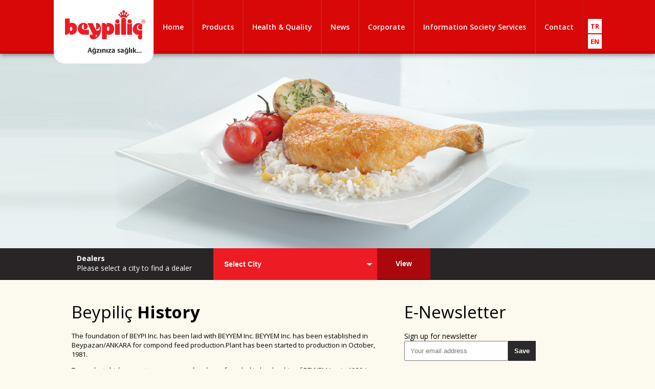

--- FILE ---
content_type: text/html; charset=utf-8
request_url: https://www.beypilic.com.tr/EN/
body_size: 27117
content:


<!DOCTYPE html PUBLIC "-//W3C//DTD XHTML 1.0 Transitional//EN" "http://www.w3.org/TR/xhtml1/DTD/xhtml1-transitional.dtd">

<html xmlns="http://www.w3.org/1999/xhtml">
<head><title>
	BEYPİLİÇ
</title>
<link href="/App/Styles/beypilic.css" rel="stylesheet" type="text/css" />
<link href="/App/Styles/menu.css" rel="stylesheet" type="text/css" />
<link href='//fonts.googleapis.com/css?family=Open+Sans:400,800,700,600,300&subset=latin,latin-ext' rel='stylesheet' type='text/css'>

<link href="/App/Styles/banner.css" rel="stylesheet" type="text/css" />
<link href="/App/Styles/anasayfa_alt.css" rel="stylesheet" type="text/css" />
<link href="/App/Styles/footer.css" rel="stylesheet" type="text/css" />
<link href="/App/Styles/screen.css" rel="stylesheet" type="text/css" />
<link href="/App/Styles/CssDood.Slider.css" rel="stylesheet" />
<link href="/App/Styles/urunler.css" rel="stylesheet" type="text/css" />
<link href="/App/Styles/CssDood.Slider.css" rel="stylesheet" type="text/css" />
<link href="/App/Styles/Grimmy_Style.css" rel="stylesheet" type="text/css" />
<link href="/App/Styles/ikk.css" rel="Stylesheet" />

<script> window.jQuery || document.write('<script src="//ajax.googleapis.com/ajax/libs/jquery/1.11.1/jquery.min.js"><\/script>'); </script>
<script src="/App/Events/beypilic.js" type="text/javascript"></script>
<script src="/App/Events/plugin.slider.screen.js" type="text/javascript"></script>
<!--<script src="/App/Events/bannerslid.js" type="text/javascript"></script>-->
<script type="text/javascript" src="/App/Events/JSDood.Slider.js"></script>
<script src="/App/Events/google.maps.js" type="text/javascript"></script>
<script src="//maps.google.com/maps/api/js?sensor=false"></script>
<script src="/App/Events/_pager.js" type="text/javascript"></script>
<script src="/App/Events/JSEvent.Grimmy.Lightbox.js" type="text/javascript"></script>
<script src="/App/Events/GETPOST.js" type="text/javascript"></script>
<script src="/App/Events/JSEvent.SubmitFormDetection.js"></script>
<script src="/App/Events/jquery.maskedinput.min.js" type="text/javascript"></script>
<meta name="keywords" content="Beypiliç, Piliç, BESD-Bir, Tavuk, Tavukçuluk, Helal piliç, Helal tavuk, tavuk, eti, sağlık, hijyen, bütün piliç, sakatat, kanat, but, göğüs, soslu, ileri işlenmiş, tavuk döner" />
<meta name="description" content="Sağlıklı Piliç, Beypiliç" />

<script>    (function (i, s, o, g, r, a, m) { i['GoogleAnalyticsObject'] = r; i[r] = i[r] || function () { (i[r].q = i[r].q || []).push(arguments) }, i[r].l = 1 * new Date(); a = s.createElement(o), m = s.getElementsByTagName(o)[0]; a.async = 1; a.src = g; m.parentNode.insertBefore(a, m) })(window, document, 'script', '//www.google-analytics.com/analytics.js', 'ga'); ga('create', 'UA-59668340-1', 'auto'); ga('send', 'pageview'); </script></head>
<body>
    <form method="post" action="./" id="form1">
<div class="aspNetHidden">
<input type="hidden" name="__VIEWSTATE" id="__VIEWSTATE" value="/[base64]/sq3q/edPApnGGQVBMU" />
</div>

<div class="aspNetHidden">

	<input type="hidden" name="__VIEWSTATEGENERATOR" id="__VIEWSTATEGENERATOR" value="1A8A0CA9" />
	<input type="hidden" name="__EVENTVALIDATION" id="__EVENTVALIDATION" value="/wEdAFC/Uz/+uUGee/k9dwm2lQDYreWQrzRH9To3CuVsTxGw1IonsXGWFnoyVRyKyckQ/8Cekcpc+gUunluHGF46T/z0mmq7qM7VViVug8aOAfn2mKfySTgAE+S3YEFiRUfQQKogqyQ3atMqnYp85eTWQG/OjWz75JqhdZGYIr1fD4TDJhDa8lDYzTbEXisYxqWEFIGPyvi1Oh58Pglebxm9VkVZ9V1z661pT9fLnQ5FysBDK8z50BHDWLfY/bcJqFZa3vi9QstKh60u8sxcIuItwO+b2emZI6BuNkkAuZ69+3ggWNiGP7Ygm36Frqs1JHgl9i3uC39b0R1K81YuQTeOM5e/q/OVEBCdnPi6G5aI3BLNRT2CZ+at5extE4U4Is1ajJzLTRzvBlZrvLlGdSWwUS8f9/tNVKW0/XnLE/e0CRarFAhcFLV8iNu/+stAPcOFVQYHlm0Q6WO8wgF3kSpjg+3TTYzczjFi96o4f5UTUNYaxwBn0C6YAoYDb+LGkwqvOH+frTbCc06U3lip150aPvvi0Dv5lzBm12HlRluNgYRZQsLNuhVqHNcm2fWj298rhF+sVPJGibpT/0/4gWDP8IZptPkkAWV1q5w/VvdZT7jjhu9RGiEuqQpSIgmibjh+bj1/9uGt82MrEHQ5JzMDM5xBYLUwxw3yOu+5PU5IgKhiNaLKKufrtcDZNLwd9j/9jlxBpvU6PzqDyfKGohXLHR1rnlN5OP/yV/YXv10R0+c1p5M3cv1E5qROuyYzE7x7mrW9xhoIBzXlaCcnbL4uUFGvnYOSe7wgWaCgs7BmIBnxhqY9mQ2G+z8iKiN4+Xz6BA36A/jkHswMeriPcIzFMhECNv22PvyIV8pP2Iegr9nI94kjfPFvjl644ysixO3eFJJxLqC0OtakVeRFKy760XYDdEXsjivUU3cGwH5qoIQfLsrkYKK3NKI+X1jngIvYL4M83eI4rQ/ELSLam8oGVIkS5spqDaXkUHRBw8bOPYrP1Sx8AYdXkcMfJ+0Juhn8J20YerZEGTC6s7Qx6nItsYyF6w2iXudu+WVnafw+h/6hHxV5oj6l0vBIYHW5gehcfsinBa466zJrgBZy9KTJ4cAlj0QdqU/10aDMqOJ3aTWjb7qKxJTerNNOlvGJ9g/NvgoiuCh1P4LHDf+RObLO/4q2befU3v4Fm9lcgDT1iH/atbTgbPA1SkVFZcloQBJ9tvI7p8gci+O+S9T6GXSlT3g4ofL2cz0iovBxTqZ1V/oBR4xbvEtih2k0/t59nC4nqRi1cC4x8hBNDv4HUyU90Q5yKPpMQv/ADaJe5+rHArnqJ8/ZZLObMywfmZKMGbpmL+l0sBVhatcf4CSiPenAgMvC2UXVCYUdkJ1lk8VBAnE/HVpX7k/2bIIKn4SzXiWEEBUWEmbarsAv2IFa2rtukLLi1AtxvB0r68MC8pFzE176uDXLlpqNnNXVWbP+Hczfs12dPDiV8UAq4yK1cZhe9BfJXtLIFhiseo/jZYeGCzRhzCfgqo+U3rfitV14QJqYArwPO7gJRAOcx81NQB1aV/R0FEVD0faQ0lPlIOoKPycIYJi9hWMBVfpLPd7bgdyZ+pmvjdsTcEZL679QtRNPiukpbYmI9CPML/VL/+OJ1mMYZlc1XTuqJiIxNhNkstLPlnhVnFw/Hu4MMM7vWf8LFwkaTGJcsU7jSA3RosUDkQwUVwZo44RYQIuRjOKz5z5DZeOU4UfyAFHVs85t3wmjpt1/" />
</div>
        
<style>
    #menu_list_inner .rx>a
    {
            padding: 43px 17px 43px 17px;
          color: white;
          font-size: 14px;
          display: block;
          font-weight: 600;
          border-right: 1px solid #CD1B1B;
          border-left: 1px solid #D72222;
    }
</style>
<div id="menu_top">
</div>
<div id="menu">

    <div id="menu_inner">
    
            <div id="logo"><a href="/En"><img src="/App/Images/logo.png" alt="Beypiliç" /></a></div>
            <div id="menu_list">
                <div id="menu_list_inner">
                    <div class="menu_inner_tbl">
                        <div class="rx"><a href="/En">Home</a></div>
                        <div class="rx"><a href="/En/products">Products</a>
                            <div class="erm">
                            
                                    <a href="/En/products/whole_chicken">Whole Chicken</a>
                                
                                    <a href="/En/products/wing">Wing</a>
                                
                                    <a href="/En/products/thigh">Leg</a>
                                
                                    <a href="/En/products/whole_breast">Breast</a>
                                
                                    <a href="/En/products/2">Giblet</a>
                                
                                    <a href="/En/products/sauced">Sauced </a>
                                
                                    <a href="/En/products/further_processed">Further Processed</a>
                                
                                    <a href="/urunler/super-bowl">Super Bowl</a>
                                
                                    <a href="/En/products/deli-products">Deli Products</a>
                                
                                    <a href="/En/products/chicken_doner">Chicken Doner</a>
                                
                                    <a href="/En/products/13">Egg</a>
                                
                                    <a href="/En/products/pecking-duck">Peking Duck</a>
                                

                            </div>
                        </div>
                        

                        <div class="rx"><a href="/En/quality/Our_Management_System_Policy">Health & Quality</a> 
                        <div class="erm">
                        <a href="/En/quality/Under_Control">Under Control</a>
                        <a href="/En/quality/Our_Management_System_Policy">Management System Policy</a> 
                        <a href="/En/quality/Certificates">Certificates</a> 
                        <a href="/En/quality/Faq">FAQ</a> 
                               
                            </div></div>
                       <!-- <div class="rx"><a href="/En/tarifler">Recipes</a></div>-->
                        <div class="rx"><a href="/En/news">News</a>
                        <div class="erm">
                              <!--  <a href="/haberler">Güncel Haberler</a>-->
                                <a href="/En/News/press">Beypiliç Press News </a>
                                <a href="http://mail.beypilic.com.tr/doclbm5.nsf" target="_blank">Industry Press News</a>
                            </div>
                        </div>
                        <div class="rx"><a href="/En/Corporate/history">Corporate</a>
                        <div class="erm">
                                <a href="/En/Corporate/history">Beypiliç History</a>
                                <a href="/En/bilgi_toplumu#1">Management</a>
                                <a href="/En/Corporate/Dealers">Dealers</a>
                            </div>
                        </div>
                        <div class="rx"><a href="/En/bilgi_toplumu">Information Society Services</a></div>
                        <div class="rx"><a href="/En/contact">Contact</a></div>
                        
                    </div>
                     <div class="dil"><a href="/">TR</a><a href="/EN">EN</a></div>
                </div>
            </div>
           <!-- <div id="sosyal_menu">
                <div>
                    <a href="javascript:;"><img src="/App/Images/sosyal_facebook.jpg" alt="Facebook" /></a>
                    <a href="javascript:;"><img src="/App/Images/sosyal_twitter.jpg" alt="Twitter" /></a>
                    <a href="javascript:;"><img src="/App/Images/sosyal_google.jpg" alt="Google" /></a>
                    <a href="javascript:;"><img src="/App/Images/sosyal_pinterest.jpg" alt="Pinterest" /></a>
                </div>
            </div>-->

    </div>

</div>

<script>

    var initmenu = function () {

        var mni = $('.rx');
        mni.hover(function () {
            mni.find('.erm').hide();
            $(this).find('div.erm').stop().fadeIn();
        }, function () {
            $(this).find('div.erm').stop().fadeOut();
        });

    }
    $(initmenu);
</script>
<div id="banner">
    <div id="banner_inner">
        <a href="javascript:;"><img src="/App/Images/banner/banner1.jpg" alt="Beypiliç Tavuk" /></a>
        <a href="javascript:;"><img src="/App/Images/banner/banner2.jpg" alt="Beypiliç Tavuk" /></a>
        <a href="javascript:;"><img src="/App/Images/banner/banner3.jpg" alt="Beypiliç Tavuk" /></a>
        <img src="/app/images/banner/banner_spacer.png"  />
    </div>
    <div id="banner_nokta"></div>
</div>

<script>


//$(function () {

//        var img = $('#banner_inner img');

//        function banner_resize() {
//            $('#banner_inner').css('height', $('#banner_inner>img:visible').outerHeight());
//            
//        }

//        $(window).resize(banner_resize);

//        banner_resize();


//        $('#banner_inner a').partslide();

//    });


//    (function ($) { 
//    

//        $.fn.partslide = function(){
//        
//            var urllist = [];

//            var imglist = [];

//            var th = $(this);

//            var pr = th.parent();
//    
//            var img = th.find('img');

//            var imgcount = img.length;

//            var imgcurrent = 0;

//            //default

//            th.each(function(){
//            
//                urllist.push($(this).attr('href'));

//                imglist.push($(this).find('img').attr('src'));
//            
//            }).not(':eq(0)').remove();
//        
//            var countwidth = 10;
//            function goster(){

//                imgcurrent++;

//                if(imgcurrent>=imgcount){
//                    imgcurrent = 0;
//                }
//                loaded = false;
//                $('<img/>').load(function(){
//                    
//                    var ww = this.width;
//                    var hh = this.height;

//                    var h3 = ($(window).width() * hh) / ww;
//                    var ths = $(this);
//                    for (var i = 0; i < countwidth; i++) {

//                    var pos = Math.round($(window).width()/countwidth);
//                   

//                        $('<div class="man"/>').css({'z-index':100,
//                        'display':'none','overflow':'hidden','position':'absolute','top':0,
//                        'width':$(window).width()/countwidth,
//                        'left': i * pos, 'height': h3
//                        }).prepend(ths.clone())
//                        .children('img').css('height',h3)
//                        .wrap('<div style="position:absolute;overflow:hidden;left:-' + (i * pos) + 'px;"/>').parent().parent()
//                        .prependTo(pr)
//                        .delay(i*100)
//                        .fadeIn(400,function(){
//                            if($('.man:visible').length==countwidth){
//                                $('.man').remove();
//                                pr.find('a').remove();
//                                ths.show().wrap('<a href="'+urllist[imgcurrent]+'"/>');
//                                loaded = true;
//                            }
//                        });

//                     }

//                     
//                    $(this).hide().prependTo(pr);

//                }).attr('src',imglist[imgcurrent]);

//                
//              
//            
//            }

//            var loaded = true;
//            setInterval(function(){
//            
//                if(loaded){
//                    goster();
//                }
//            
//            },5000);


//        }
//    
//    
   // })(jQuery);

    $(function () {

        var bn = $('#banner_inner>a');
        bn.not(':eq(0)').hide();
        var cur = 0;
        var curold = -1;
        setInterval(function () {
            if (curold != -1) {
                curold = cur;
            }

            cur = cur < bn.length - 1 ? ++cur : 0;
            bn.css('z-index', 10);
            bn.eq(curold).css('z-index', 11);
            bn.eq(cur).css('z-index', 12).fadeIn(1000);
        }, 7000);

    });

</script>
<div id="banner_alt">
    <!--
    <div id="banner_alt_inner">
            <div class="banner_alt_in_item arrow_box"><img src="/App/Images/icon_tavuk.png" /><div class="bn_alt_in_text">Bütün Piliç</div></div>
            <div class="banner_alt_in_item"><img src="/App/Images/icon_tavuk.png" /><div class="bn_alt_in_text">Sakatat</div></div>
            <div class="banner_alt_in_item"><img src="/App/Images/icon_tavuk.png" /><div class="bn_alt_in_text">Soslu</div></div>
            <div class="banner_alt_in_item"><img src="/App/Images/icon_tavuk.png" /><div class="bn_alt_in_text">İleri İşlem</div></div>
            <div class="banner_alt_in_item"><img src="/App/Images/icon_tavuk.png" /><div class="bn_alt_in_text">Parça</div></div>
        </div>-->
        <div id="bayi_left_content">
                <div class="bayi_detay">
                    <div class="dt_kapat">X</div>
                    <div class="dtlist">
                    
                            <ul data-bayisehir="KONYA">
                                <li class="bayi_dt_ad">AKPİ TAVUKÇULUK TUR. VE TAŞ. TİC. LTD. ŞTİ.</li>
                                <li class="bayi_dt_adres"><table width="100%" border="0"><tr><td><strong>KONYA  DEPO</strong></td>  <td>: MELİKE HATUN ÇARŞISI BODRUM KAT NO: 1/11 KARATAY / KONYA</td></tr><tr><td width="19%"><strong>EREĞLİ DEPO</strong></td><td width="81%"> : CAHI MAH. ŞEHİT MURAT AKUTAY CAD. NO: 59/A-B EREĞLİ / KONYA </td></tr></table>	</li>
                                <li  class="bayi_dt_tel" style="background:url(/app/images/icon_telefon.png) no-repeat left center">+90(332) 342 5506</li>
                                <li  class="bayi_dt_faks" style="background:url(/app/images/icon_faks2.png) no-repeat left center">+90(332) 342 5536</li>
                                <li  class="bayi_dt_email" style="background:url(/app/images/icon_email.png) no-repeat left center"><a href="mailto: akpi@beypilic.com.tr" style="font-weight:bold; color:#F95036">akpi@beypilic.com.tr</a></li>
                            </ul>
                    
                            <ul data-bayisehir="KONYA">
                                <li class="bayi_dt_ad">AKPİ TAVUKÇULUK TUR. VE TAŞ. TİC. LTD. ŞTİ.</li>
                                <li class="bayi_dt_adres"><table width="100%" border="0"><tr><td width="19%"><strong>EREĞLİ DEPO</strong></td><td width="81%"> : CAHI MAH. ŞEHİT MURAT AKUTAY CAD. NO: 59/A-B EREĞLİ / KONYA </td></tr></table></li>
                                <li  class="bayi_dt_tel" style="background:url(/app/images/icon_telefon.png) no-repeat left center">+90(332) 712 0323</li>
                                <li  class="bayi_dt_faks" style="background:url(/app/images/icon_faks2.png) no-repeat left center">+90(332) 712 0323</li>
                                <li  class="bayi_dt_email" style="background:url(/app/images/icon_email.png) no-repeat left center"><a href="mailto: akpi@beypilic.com.tr" style="font-weight:bold; color:#F95036">akpi@beypilic.com.tr</a></li>
                            </ul>
                    
                            <ul data-bayisehir="İSTANBUL">
                                <li class="bayi_dt_ad">ALTIN TAVUKÇULUK SAN. TİC. LTD. ŞTİ. (KADIKÖY)</li>
                                <li class="bayi_dt_adres">AKPINAR MAH. BİLİM CAD. NO: 5 SANCAKTEPE / İSTANBUL</li>
                                <li  class="bayi_dt_tel" style="background:url(/app/images/icon_telefon.png) no-repeat left center">+90(216) 420 74 77 /  +90(216) 420 7478 / +90(216) 499 3319</li>
                                <li  class="bayi_dt_faks" style="background:url(/app/images/icon_faks2.png) no-repeat left center">+90(216) 499 3318</li>
                                <li  class="bayi_dt_email" style="background:url(/app/images/icon_email.png) no-repeat left center"><a href="mailto: altin2@beypilic.com.tr" style="font-weight:bold; color:#F95036">altin2@beypilic.com.tr</a></li>
                            </ul>
                    
                            <ul data-bayisehir="İSTANBUL">
                                <li class="bayi_dt_ad">ALTIN TAVUKÇULUK SAN. TİC. LTD. ŞTİ. (MERKEZ)</li>
                                <li class="bayi_dt_adres">CUMHURİYET MAH. YUNUS EMRE BULVARI 2375 SOK. NO: 8 SULTANGAZİ / İSTANBUL</li>
                                <li  class="bayi_dt_tel" style="background:url(/app/images/icon_telefon.png) no-repeat left center">+90(212) 475 28 71</li>
                                <li  class="bayi_dt_faks" style="background:url(/app/images/icon_faks2.png) no-repeat left center">+90(212) 667 9596</li>
                                <li  class="bayi_dt_email" style="background:url(/app/images/icon_email.png) no-repeat left center"><a href="mailto: altin@beypilic.com.tr" style="font-weight:bold; color:#F95036">altin@beypilic.com.tr</a></li>
                            </ul>
                    
                            <ul data-bayisehir="ANKARA">
                                <li class="bayi_dt_ad">ATA TAV. GD. HAY. İNŞ. TEM. OTO. PET. SAN. TİC. PAZ. LTD. ŞTİ.</li>
                                <li class="bayi_dt_adres">ATB İŞ MERKEZİ MACUN MAH. BATI BULVARI NO: I / 255 YENİMAHALLE / ANKARA </li>
                                <li  class="bayi_dt_tel" style="background:url(/app/images/icon_telefon.png) no-repeat left center">+90(312) 397 6852</li>
                                <li  class="bayi_dt_faks" style="background:url(/app/images/icon_faks2.png) no-repeat left center">+90(312) 397 6328</li>
                                <li  class="bayi_dt_email" style="background:url(/app/images/icon_email.png) no-repeat left center"><a href="mailto: ata@beypilic.com.tr" style="font-weight:bold; color:#F95036">ata@beypilic.com.tr</a></li>
                            </ul>
                    
                            <ul data-bayisehir="DÜZCE">
                                <li class="bayi_dt_ad">AYDIN PİLİÇ TOPTAN GIDA SAN. TİC. LTD. ŞTİ.</li>
                                <li class="bayi_dt_adres">YAHYALAR MAH. ZAHİD KEVSERİ SOK. KUŞÇUOĞLU YAPI, C BLOK NO: 80/1, MERKEZ/DÜZCE</li>
                                <li  class="bayi_dt_tel" style="background:url(/app/images/icon_telefon.png) no-repeat left center">+90(380) 502 1555</li>
                                <li  class="bayi_dt_faks" style="background:url(/app/images/icon_faks2.png) no-repeat left center">+90(380) 514 3260</li>
                                <li  class="bayi_dt_email" style="background:url(/app/images/icon_email.png) no-repeat left center"><a href="mailto: aydinpilic@beypilic.com.tr" style="font-weight:bold; color:#F95036">aydinpilic@beypilic.com.tr</a></li>
                            </ul>
                    
                            <ul data-bayisehir="IĞDIR">
                                <li class="bayi_dt_ad">BEYSAN HAYVANCILIK GIDA SAN. VE TİC. LTD. ŞTİ.</li>
                                <li class="bayi_dt_adres">14 KASIM MAH. 2047. SOK. NO: 2 MERKEZ / IĞDIR</li>
                                <li  class="bayi_dt_tel" style="background:url(/app/images/icon_telefon.png) no-repeat left center">+90(476) 210 1407</li>
                                <li  class="bayi_dt_faks" style="background:url(/app/images/icon_faks2.png) no-repeat left center">+90(476) 226 5218</li>
                                <li  class="bayi_dt_email" style="background:url(/app/images/icon_email.png) no-repeat left center"><a href="mailto: beysangida@beypilic.com.tr" style="font-weight:bold; color:#F95036">beysangida@beypilic.com.tr</a></li>
                            </ul>
                    
                            <ul data-bayisehir="İSTANBUL">
                                <li class="bayi_dt_ad">BEYTAV BEYAZ ET GIDA TEKS. HAYV. SAN. VE TİC. LTD. ŞTİ.</li>
                                <li class="bayi_dt_adres">OSMANGAZİ MAH. ALSANCAK CAD. BEYTAV PLAZA NO: 28 SANCAKTEPE / İSTANBUL</li>
                                <li  class="bayi_dt_tel" style="background:url(/app/images/icon_telefon.png) no-repeat left center">+90(216) 311 5050</li>
                                <li  class="bayi_dt_faks" style="background:url(/app/images/icon_faks2.png) no-repeat left center">+90(216) 561 9706</li>
                                <li  class="bayi_dt_email" style="background:url(/app/images/icon_email.png) no-repeat left center"><a href="mailto: beytav@beypilic.com.tr" style="font-weight:bold; color:#F95036">beytav@beypilic.com.tr</a></li>
                            </ul>
                    
                            <ul data-bayisehir="ANKARA">
                                <li class="bayi_dt_ad">BİL-PA GIDA PAZ. LTD. ŞTİ.</li>
                                <li class="bayi_dt_adres">İSTANBUL YOLU ERCİYES SİT. 9. CAD. NO: 91 MACUNKÖY / ANKARA</li>
                                <li  class="bayi_dt_tel" style="background:url(/app/images/icon_telefon.png) no-repeat left center">+90(312) 397 2005</li>
                                <li  class="bayi_dt_faks" style="background:url(/app/images/icon_faks2.png) no-repeat left center">+90(312) 397 6634</li>
                                <li  class="bayi_dt_email" style="background:url(/app/images/icon_email.png) no-repeat left center"><a href="mailto: bilpagida@beypilic.com.tr" style="font-weight:bold; color:#F95036">bilpagida@beypilic.com.tr</a></li>
                            </ul>
                    
                            <ul data-bayisehir="İSTANBUL">
                                <li class="bayi_dt_ad">BOLBEY GIDA PAZARLAMA SAN. VE TİC. LTD. ŞTİ.</li>
                                <li class="bayi_dt_adres">İKİTELLİ ORGANİZE SAN. BÖLGESİ DERSAN KOOP. SAN. SİT. A BLOK NO: 102/103 BAŞAKŞEHİR / İSTANBUL</li>
                                <li  class="bayi_dt_tel" style="background:url(/app/images/icon_telefon.png) no-repeat left center">+90(212) 671 2441</li>
                                <li  class="bayi_dt_faks" style="background:url(/app/images/icon_faks2.png) no-repeat left center">+90(212) 671 2443</li>
                                <li  class="bayi_dt_email" style="background:url(/app/images/icon_email.png) no-repeat left center"><a href="mailto: bolbey@beypilic.com.tr" style="font-weight:bold; color:#F95036">bolbey@beypilic.com.tr</a></li>
                            </ul>
                    
                            <ul data-bayisehir="İSTANBUL">
                                <li class="bayi_dt_ad">BOLBEY GIDA PAZARLAMA SAN. VE TİC. LTD. ŞTİ.</li>
                                <li class="bayi_dt_adres">FERHAT PAŞA MAH. GAZİ PAŞA CAD. NO: 69/1 ATAŞEHİR / İSTANBUL</li>
                                <li  class="bayi_dt_tel" style="background:url(/app/images/icon_telefon.png) no-repeat left center">+90(216) 660 1007</li>
                                <li  class="bayi_dt_faks" style="background:url(/app/images/icon_faks2.png) no-repeat left center">+90(216) 660 1008</li>
                                <li  class="bayi_dt_email" style="background:url(/app/images/icon_email.png) no-repeat left center"><a href="mailto: bolbey@beypilic.com.tr" style="font-weight:bold; color:#F95036">bolbey@beypilic.com.tr</a></li>
                            </ul>
                    
                            <ul data-bayisehir="MUĞLA">
                                <li class="bayi_dt_ad">BULGUROĞLU TUR. SAN. VE TİC. LTD.ŞTİ.</li>
                                <li class="bayi_dt_adres">GENERAL MUSTAFA MUĞLALI CAD. TÜRKER APT. NO: 61/B  MARMARİS / MUĞLA</li>
                                <li  class="bayi_dt_tel" style="background:url(/app/images/icon_telefon.png) no-repeat left center">+90(252) 412 0002</li>
                                <li  class="bayi_dt_faks" style="background:url(/app/images/icon_faks2.png) no-repeat left center">+90(252) 413 8082</li>
                                <li  class="bayi_dt_email" style="background:url(/app/images/icon_email.png) no-repeat left center"><a href="mailto: bulguroglu@beypilic.com.tr" style="font-weight:bold; color:#F95036">bulguroglu@beypilic.com.tr</a></li>
                            </ul>
                    
                            <ul data-bayisehir="KOCAELİ">
                                <li class="bayi_dt_ad">ALPBEY GIDA TUR. LTD. ŞTİ.</li>
                                <li class="bayi_dt_adres">OVACIK MAH. KULLAR CAD. NO: 239 BAŞİSKELE / KOCAELİ</li>
                                <li  class="bayi_dt_tel" style="background:url(/app/images/icon_telefon.png) no-repeat left center">+90(262) 349 3670 </li>
                                <li  class="bayi_dt_faks" style="background:url(/app/images/icon_faks2.png) no-repeat left center">+90(262) 349 4198</li>
                                <li  class="bayi_dt_email" style="background:url(/app/images/icon_email.png) no-repeat left center"><a href="mailto: alptavukculuk@beypilic.com.tr" style="font-weight:bold; color:#F95036">alptavukculuk@beypilic.com.tr</a></li>
                            </ul>
                    
                            <ul data-bayisehir="SAKARYA">
                                <li class="bayi_dt_ad">ALPBEY GIDA TUR. LTD. ŞTİ.</li>
                                <li class="bayi_dt_adres">OVACIK MAH. KULLAR CAD. NO: 239 BAŞİSKELE / KOCAELİ</li>
                                <li  class="bayi_dt_tel" style="background:url(/app/images/icon_telefon.png) no-repeat left center">+90(262) 349 3670 </li>
                                <li  class="bayi_dt_faks" style="background:url(/app/images/icon_faks2.png) no-repeat left center">+90(262) 349 4198</li>
                                <li  class="bayi_dt_email" style="background:url(/app/images/icon_email.png) no-repeat left center"><a href="mailto: alptavukculuk@beypilic.com.tr" style="font-weight:bold; color:#F95036">alptavukculuk@beypilic.com.tr</a></li>
                            </ul>
                    
                            <ul data-bayisehir="AFYONKARAHİSAR">
                                <li class="bayi_dt_ad">DİYAR PİLİÇ VE TAV. ET VE ET ÜR. HAY. TAR. GIDA TİC. LTD. ŞTİ.</li>
                                <li class="bayi_dt_adres">ORGANİZE SANAYİ BÖLGESİ 1. CAD. 1. SOK. NO: 16 / AFYONKARAHİSAR</li>
                                <li  class="bayi_dt_tel" style="background:url(/app/images/icon_telefon.png) no-repeat left center">+90(272) 221 1855</li>
                                <li  class="bayi_dt_faks" style="background:url(/app/images/icon_faks2.png) no-repeat left center">+90(272) 221 1363</li>
                                <li  class="bayi_dt_email" style="background:url(/app/images/icon_email.png) no-repeat left center"><a href="mailto: diyarpilic@beypilic.com.tr" style="font-weight:bold; color:#F95036">diyarpilic@beypilic.com.tr</a></li>
                            </ul>
                    
                            <ul data-bayisehir="AKSARAY">
                                <li class="bayi_dt_ad">DUHAN GIDA SAN. VE TİC. LTD. ŞTİ.</li>
                                <li class="bayi_dt_adres">HACILAR HARMANI MAH. TOPTANCILAR GIDA SİT. SELÇUK CAD. 11. BLOK NO: 93/B / AKSARAY</li>
                                <li  class="bayi_dt_tel" style="background:url(/app/images/icon_telefon.png) no-repeat left center">+90(382) 215 6777 / +90(382) 212 7800</li>
                                <li  class="bayi_dt_faks" style="background:url(/app/images/icon_faks2.png) no-repeat left center">+90(382) 215 4477</li>
                                <li  class="bayi_dt_email" style="background:url(/app/images/icon_email.png) no-repeat left center"><a href="mailto: harunbal@beypilic.com.tr" style="font-weight:bold; color:#F95036">harunbal@beypilic.com.tr</a></li>
                            </ul>
                    
                            <ul data-bayisehir="ERZURUM">
                                <li class="bayi_dt_ad">GÜNEY TAV. MAH. ET VE SÜT ÜR. İNŞ. GD. TİC. SAN. VE PAZ. LTD. ŞTİ.</li>
                                <li class="bayi_dt_adres">İSTASYON CAD. RAVZA SİT. 22/A / ERZURUM</li>
                                <li  class="bayi_dt_tel" style="background:url(/app/images/icon_telefon.png) no-repeat left center">+90(442) 329 0539</li>
                                <li  class="bayi_dt_faks" style="background:url(/app/images/icon_faks2.png) no-repeat left center">+90(442) 213 6003</li>
                                <li  class="bayi_dt_email" style="background:url(/app/images/icon_email.png) no-repeat left center"><a href="mailto: guney@beypilic.com.tr" style="font-weight:bold; color:#F95036">guney@beypilic.com.tr</a></li>
                            </ul>
                    
                            <ul data-bayisehir="ANKARA">
                                <li class="bayi_dt_ad">HAKAN TAVUK YUMURTA PAZ. SAN. VE TİC. LTD. ŞTİ.</li>
                                <li class="bayi_dt_adres">MACUN MAH. BATI BLV 177. CAD. NO: 28/40 (BATI İŞ MERKEZİ) YENİMAHALLE / ANKARA</li>
                                <li  class="bayi_dt_tel" style="background:url(/app/images/icon_telefon.png) no-repeat left center">+90(312) 314 07 07</li>
                                <li  class="bayi_dt_faks" style="background:url(/app/images/icon_faks2.png) no-repeat left center">+90(312) 397 3314</li>
                                <li  class="bayi_dt_email" style="background:url(/app/images/icon_email.png) no-repeat left center"><a href="mailto: hakan@beypilic.com.tr" style="font-weight:bold; color:#F95036">hakan@beypilic.com.tr</a></li>
                            </ul>
                    
                            <ul data-bayisehir="KÜTAHYA">
                                <li class="bayi_dt_ad">HÜSEYİN AKKAŞ GIDA YEM İNŞ. TAŞ. HAY. SAN. VE TİC. LTD. ŞTİ.</li>
                                <li class="bayi_dt_adres">ÇUKURKÖY MAH. MENDERES CAD. NO: 88 TAVŞANLI / KÜTAHYA</li>
                                <li  class="bayi_dt_tel" style="background:url(/app/images/icon_telefon.png) no-repeat left center">+90(274) 616 1000</li>
                                <li  class="bayi_dt_faks" style="background:url(/app/images/icon_faks2.png) no-repeat left center">+90(274) 616 1007</li>
                                <li  class="bayi_dt_email" style="background:url(/app/images/icon_email.png) no-repeat left center"><a href="mailto: huseyinakkasgida@beypilic.com.tr" style="font-weight:bold; color:#F95036">huseyinakkasgida@beypilic.com.tr</a></li>
                            </ul>
                    
                            <ul data-bayisehir="GİRESUN">
                                <li class="bayi_dt_ad">KARADENİZ BEY GIDA MAD. HAY. PAZ. SAN. VE TİC. LTD. ŞTİ.</li>
                                <li class="bayi_dt_adres">KARAPINAR MAH. ORGANİZE SAN. BÖL. 21 NOLU SOK. NO: 7 / ORDU</li>
                                <li  class="bayi_dt_tel" style="background:url(/app/images/icon_telefon.png) no-repeat left center">+90(452) 234 5025</li>
                                <li  class="bayi_dt_faks" style="background:url(/app/images/icon_faks2.png) no-repeat left center">+90(452) 234 5422</li>
                                <li  class="bayi_dt_email" style="background:url(/app/images/icon_email.png) no-repeat left center"><a href="mailto: karadenizbeygida@beypilic.com.tr" style="font-weight:bold; color:#F95036">karadenizbeygida@beypilic.com.tr</a></li>
                            </ul>
                    
                            <ul data-bayisehir="ORDU">
                                <li class="bayi_dt_ad">KARADENİZ BEY GIDA MAD. HAY. PAZ. SAN. VE TİC. LTD. ŞTİ.</li>
                                <li class="bayi_dt_adres">KARAPINAR MAH. ORGANİZE SAN. BÖL. 21 NOLU SOK. NO: 7 /ORDU</li>
                                <li  class="bayi_dt_tel" style="background:url(/app/images/icon_telefon.png) no-repeat left center">+90(452) 234 5025</li>
                                <li  class="bayi_dt_faks" style="background:url(/app/images/icon_faks2.png) no-repeat left center">+90(452) 234 5422</li>
                                <li  class="bayi_dt_email" style="background:url(/app/images/icon_email.png) no-repeat left center"><a href="mailto: karadenizbeygida@beypilic.com.tr" style="font-weight:bold; color:#F95036">karadenizbeygida@beypilic.com.tr</a></li>
                            </ul>
                    
                            <ul data-bayisehir="AĞRI">
                                <li class="bayi_dt_ad">KUŞÇU TAV. GIDA İTH. İHR. SAN. TİC. LTD. ŞTİ.</li>
                                <li class="bayi_dt_adres">İSA GEÇİT CAD. NO: 52 DOĞUBEYAZIT / AĞRI</li>
                                <li  class="bayi_dt_tel" style="background:url(/app/images/icon_telefon.png) no-repeat left center">+90(472) 312 6724</li>
                                <li  class="bayi_dt_faks" style="background:url(/app/images/icon_faks2.png) no-repeat left center">+90(472) 312 3320</li>
                                <li  class="bayi_dt_email" style="background:url(/app/images/icon_email.png) no-repeat left center"><a href="mailto: kuscu@beypilic.com.tr" style="font-weight:bold; color:#F95036">kuscu@beypilic.com.tr</a></li>
                            </ul>
                    
                            <ul data-bayisehir="KOCAELİ">
                                <li class="bayi_dt_ad">OGÜN TAVUKÇULUK GIDA TUR. NAK. SAN. VE TİC. LTD. ŞTİ.</li>
                                <li class="bayi_dt_adres">OSMAN YILMAZ MAH. MEHMET AKİF ERSOY CAD. 626 SOK. NO: 30 GEBZE / KOCAELİ</li>
                                <li  class="bayi_dt_tel" style="background:url(/app/images/icon_telefon.png) no-repeat left center">+90(262) 642 4577 - 78</li>
                                <li  class="bayi_dt_faks" style="background:url(/app/images/icon_faks2.png) no-repeat left center">+90(262) 642 4579</li>
                                <li  class="bayi_dt_email" style="background:url(/app/images/icon_email.png) no-repeat left center"><a href="mailto: oguntavukculuk@beypilic.com.tr" style="font-weight:bold; color:#F95036">oguntavukculuk@beypilic.com.tr</a></li>
                            </ul>
                    
                            <ul data-bayisehir="BİTLİS">
                                <li class="bayi_dt_ad">ÖZDEMİR TAVUKÇULUK TİC. LTD. ŞTİ.</li>
                                <li class="bayi_dt_adres">CUMHURİYET CAD. YENİ ÇARŞI NO: 38/B TATVAN / BİTLİS</li>
                                <li  class="bayi_dt_tel" style="background:url(/app/images/icon_telefon.png) no-repeat left center">+90(434) 827 3737</li>
                                <li  class="bayi_dt_faks" style="background:url(/app/images/icon_faks2.png) no-repeat left center">_</li>
                                <li  class="bayi_dt_email" style="background:url(/app/images/icon_email.png) no-repeat left center"><a href="mailto: ozdemirtavukculuk@beypilic.com.tr" style="font-weight:bold; color:#F95036">ozdemirtavukculuk@beypilic.com.tr</a></li>
                            </ul>
                    
                            <ul data-bayisehir="HAKKÂRİ">
                                <li class="bayi_dt_ad">ŞAHİNBEY TAVUKÇULUK ET ÜRÜNLERİ GIDA TİC. LTD. ŞTİ.</li>
                                <li class="bayi_dt_adres">ERCİŞ YOLU ÜZERİ ŞEMSİBEY MAH. ORGANİZE SAN. BÖL. 3. ETAP NO: 11 TUŞBA / VAN</li>
                                <li  class="bayi_dt_tel" style="background:url(/app/images/icon_telefon.png) no-repeat left center">+90(432) 217 3635 - 36</li>
                                <li  class="bayi_dt_faks" style="background:url(/app/images/icon_faks2.png) no-repeat left center">+90(432) 227 1200</li>
                                <li  class="bayi_dt_email" style="background:url(/app/images/icon_email.png) no-repeat left center"><a href="mailto: sahinbey@beypilic.com.tr" style="font-weight:bold; color:#F95036">sahinbey@beypilic.com.tr</a></li>
                            </ul>
                    
                            <ul data-bayisehir="VAN">
                                <li class="bayi_dt_ad">ŞAHİNBEY TAVUKÇULUK ET ÜRÜNLERİ GIDA TİC. LTD. ŞTİ.</li>
                                <li class="bayi_dt_adres">ERCİŞ YOLU ÜZERİ ŞEMSİBEY MAH. ORGANİZE SAN. BÖL. 3. ETAP NO: 11 TUŞBA / VAN</li>
                                <li  class="bayi_dt_tel" style="background:url(/app/images/icon_telefon.png) no-repeat left center">+90(432) 217 3635 - 36</li>
                                <li  class="bayi_dt_faks" style="background:url(/app/images/icon_faks2.png) no-repeat left center">+90(432) 227 1200</li>
                                <li  class="bayi_dt_email" style="background:url(/app/images/icon_email.png) no-repeat left center"><a href="mailto: sahinbey@beypilic.com.tr" style="font-weight:bold; color:#F95036">sahinbey@beypilic.com.tr</a></li>
                            </ul>
                    
                            <ul data-bayisehir="ANKARA">
                                <li class="bayi_dt_ad">TANSAV ET VE TAV. MAMÜL. PAZ. SAN. LTD. ŞTİ.</li>
                                <li class="bayi_dt_adres">GİMAT GIDA TOPTANCILAR SİT. 18. BLOK NO: 555 MACUNKÖY / ANKARA</li>
                                <li  class="bayi_dt_tel" style="background:url(/app/images/icon_telefon.png) no-repeat left center">+90(312) 397 6686</li>
                                <li  class="bayi_dt_faks" style="background:url(/app/images/icon_faks2.png) no-repeat left center">+90(312) 397 0154</li>
                                <li  class="bayi_dt_email" style="background:url(/app/images/icon_email.png) no-repeat left center"><a href="mailto: tansav@beypilic.com.tr" style="font-weight:bold; color:#F95036">tansav@beypilic.com.tr</a></li>
                            </ul>
                    
                            <ul data-bayisehir="KIRIKKALE">
                                <li class="bayi_dt_ad">TAŞOĞLU GIDA İNŞAAT LTD. ŞTİ.</li>
                                <li class="bayi_dt_adres">YENİ SAN. SİT. C-6 BLOK KARŞISI YAHŞİHAN / KIRIKKALE</li>
                                <li  class="bayi_dt_tel" style="background:url(/app/images/icon_telefon.png) no-repeat left center">+90(318) 357 2357</li>
                                <li  class="bayi_dt_faks" style="background:url(/app/images/icon_faks2.png) no-repeat left center">+90(318) 357 3796</li>
                                <li  class="bayi_dt_email" style="background:url(/app/images/icon_email.png) no-repeat left center"><a href="mailto: tasoglu@beypilic.com.tr" style="font-weight:bold; color:#F95036">tasoglu@beypilic.com.tr</a></li>
                            </ul>
                    
                            <ul data-bayisehir="TRABZON">
                                <li class="bayi_dt_ad">TAV TRABZON ARAÇ KİRALAMA TAVUKÇULUK PAZ. İNŞ. TİC. LTD. ŞTİ.</li>
                                <li class="bayi_dt_adres">PAZARKAPI MAH. DEREBOYU SOK. NO: 3 D ORTAHİSAR / TRABZON</li>
                                <li  class="bayi_dt_tel" style="background:url(/app/images/icon_telefon.png) no-repeat left center">+90(462) 321 6200</li>
                                <li  class="bayi_dt_faks" style="background:url(/app/images/icon_faks2.png) no-repeat left center">+90(462) 323 2317</li>
                                <li  class="bayi_dt_email" style="background:url(/app/images/icon_email.png) no-repeat left center"><a href="mailto: t-tav@beypilic.com.tr" style="font-weight:bold; color:#F95036">t-tav@beypilic.com.tr</a></li>
                            </ul>
                    
                            <ul data-bayisehir="IRAQ">
                                <li class="bayi_dt_ad">SONMEZLER COMPANY</li>
                                <li class="bayi_dt_adres"><table width="100%" border="0"><tr><td width="19%"><b>MERKEZ</b></td><td width="81%">: Tredesmen Bazaar&nbsp;No: 28&nbsp;Zakho&nbsp;/&nbsp;Duhok&nbsp;/&nbsp;Iraq</td></tr><tr>  <td><b>DEPO</b></td>  <td>: Near Marina Village,&nbsp;On the root from Duhok to Zakho 10.&nbsp;kilometers&nbsp;Sumel&nbsp;/&nbsp;Duhok&nbsp;/&nbsp;Iraq</td></tr></table></li>
                                <li  class="bayi_dt_tel" style="background:url(/app/images/icon_telefon.png) no-repeat left center"><table width="100%" border="0"><tr><td width="34%"><strong>KOREK MOBILE</strong></td><td width="66%"><b>:</b> +964 750 457 1305 </td></tr><tr><td><strong>KOREK MOBILE</strong></td> <td><b>: </b>+964 750 471 1240 </td></tr><tr><td><strong>ASIA MOBİLE</strong></td> <td><b>: </b>+964 770 160 1291</td></tr><tr><td><strong>GSM MOBILE</strong></td> <td><b>: </b>+ 90 &nbsp;533 724 1602 </td></tr><tr> <td><strong>GSM MOBILE</strong></td> <td><strong>: </strong>+ 90 &nbsp;533 386 8235 </td></tr></table></li>
                                <li  class="bayi_dt_faks" style="background:url(/app/images/icon_faks2.png) no-repeat left center">-</li>
                                <li  class="bayi_dt_email" style="background:url(/app/images/icon_email.png) no-repeat left center"><a href="mailto: sonmezlercompany@beypilic.com.tr " style="font-weight:bold; color:#F95036">sonmezlercompany@beypilic.com.tr </a></li>
                            </ul>
                    
                            <ul data-bayisehir="İSTANBUL">
                                <li class="bayi_dt_ad">ERER PİLİÇ AKARYAKIT SAN. VE TİC. LTD. ŞTİ.</li>
                                <li class="bayi_dt_adres">ESENKENT MAH. NATOYOLU CAD. NO: 242-244-246 ÜMRANİYE İSTANBUL</li>
                                <li  class="bayi_dt_tel" style="background:url(/app/images/icon_telefon.png) no-repeat left center">+90(216) 314 4023 - 33</li>
                                <li  class="bayi_dt_faks" style="background:url(/app/images/icon_faks2.png) no-repeat left center">+90(216) 314 4070</li>
                                <li  class="bayi_dt_email" style="background:url(/app/images/icon_email.png) no-repeat left center"><a href="mailto: ererpilic@beypilic.com.tr" style="font-weight:bold; color:#F95036">ererpilic@beypilic.com.tr</a></li>
                            </ul>
                    
                            <ul data-bayisehir="ANKARA">
                                <li class="bayi_dt_ad">ADİL SEZER (SEZER GIDA)</li>
                                <li class="bayi_dt_adres">NASUHPAŞA MAH. LALE SOK. NO: 4 NALLIHAN / ANKARA</li>
                                <li  class="bayi_dt_tel" style="background:url(/app/images/icon_telefon.png) no-repeat left center">+90(312) 785 1861</li>
                                <li  class="bayi_dt_faks" style="background:url(/app/images/icon_faks2.png) no-repeat left center">+90(312) 785 5156</li>
                                <li  class="bayi_dt_email" style="background:url(/app/images/icon_email.png) no-repeat left center"><a href="mailto: adilsezer@beypilic.com.tr" style="font-weight:bold; color:#F95036">adilsezer@beypilic.com.tr</a></li>
                            </ul>
                    
                            <ul data-bayisehir="HATAY">
                                <li class="bayi_dt_ad">ALİ GAZİ (GAZİ TAVUKÇULUK)</li>
                                <li class="bayi_dt_adres">MEYDAN MAH. ABDURRAHMAN MELEK CAD. NO: 42 ANTAKYA / MERKEZ / HATAY</li>
                                <li  class="bayi_dt_tel" style="background:url(/app/images/icon_telefon.png) no-repeat left center">+90(326) 232 4579</li>
                                <li  class="bayi_dt_faks" style="background:url(/app/images/icon_faks2.png) no-repeat left center"></li>
                                <li  class="bayi_dt_email" style="background:url(/app/images/icon_email.png) no-repeat left center"><a href="mailto: gazitavukculuk@beypilic.com.tr" style="font-weight:bold; color:#F95036">gazitavukculuk@beypilic.com.tr</a></li>
                            </ul>
                    
                            <ul data-bayisehir="MALATYA">
                                <li class="bayi_dt_ad">ARKUN UNLU MAMÜLLERİ GID. TAR. HAY.</li>
                                <li class="bayi_dt_adres">ELAZIĞ YOLU 4. KM ALTINYUNUS TESİSLERİ MERKEZ / MALATYA</li>
                                <li  class="bayi_dt_tel" style="background:url(/app/images/icon_telefon.png) no-repeat left center">+90(422) 311 6818</li>
                                <li  class="bayi_dt_faks" style="background:url(/app/images/icon_faks2.png) no-repeat left center">+90(422) 311 6318</li>
                                <li  class="bayi_dt_email" style="background:url(/app/images/icon_email.png) no-repeat left center"><a href="mailto: arkungida@beypilic.com.tr" style="font-weight:bold; color:#F95036">arkungida@beypilic.com.tr</a></li>
                            </ul>
                    
                            <ul data-bayisehir="SİVAS">
                                <li class="bayi_dt_ad">SİVAS ATILIM GIDA SAN. VE TİC. LTD. ŞTİ.</li>
                                <li class="bayi_dt_adres">GÜLTEPE MAH. 27. SANAYİ SOK. NO: 9/H MERKEZ / SİVAS</li>
                                <li  class="bayi_dt_tel" style="background:url(/app/images/icon_telefon.png) no-repeat left center">+90(346) 226 1220</li>
                                <li  class="bayi_dt_faks" style="background:url(/app/images/icon_faks2.png) no-repeat left center">+90(346) 226 1222</li>
                                <li  class="bayi_dt_email" style="background:url(/app/images/icon_email.png) no-repeat left center"><a href="mailto: bunyaminbozdag@beypilic.com.tr" style="font-weight:bold; color:#F95036">bunyaminbozdag@beypilic.com.tr</a></li>
                            </ul>
                    
                            <ul data-bayisehir="ELAZIĞ">
                                <li class="bayi_dt_ad">ABDULLAH OĞUZ (OĞUZ GIDA)</li>
                                <li class="bayi_dt_adres">İSMET PAŞA MAH. ELAZIĞ CAD. NO:21 KOVANCILAR / ELAZIĞ</li>
                                <li  class="bayi_dt_tel" style="background:url(/app/images/icon_telefon.png) no-repeat left center">+90(424) 611 3333 / -+90(542)4033042 / +90(534)3373798   </li>
                                <li  class="bayi_dt_faks" style="background:url(/app/images/icon_faks2.png) no-repeat left center">-</li>
                                <li  class="bayi_dt_email" style="background:url(/app/images/icon_email.png) no-repeat left center"><a href="mailto: oguzgida@beypilic.com.tr" style="font-weight:bold; color:#F95036">oguzgida@beypilic.com.tr</a></li>
                            </ul>
                    
                            <ul data-bayisehir="BURSA">
                                <li class="bayi_dt_ad">HAKEL TAV. VE GIDA TUR.SAN.TİC.A.Ş.</li>
                                <li class="bayi_dt_adres">ERTUĞRUL MAH. 113. (270) SOK. GIDA TOPTANCILAR SİT. C BLOK 21/1 NİLÜFER / BURSA</li>
                                <li  class="bayi_dt_tel" style="background:url(/app/images/icon_telefon.png) no-repeat left center">+90(224) 441 6094 / +90(224) 221 8211</li>
                                <li  class="bayi_dt_faks" style="background:url(/app/images/icon_faks2.png) no-repeat left center">+90(224) 441 6097</li>
                                <li  class="bayi_dt_email" style="background:url(/app/images/icon_email.png) no-repeat left center"><a href="mailto: hakel@beypilic.com.tr" style="font-weight:bold; color:#F95036">hakel@beypilic.com.tr</a></li>
                            </ul>
                    
                            <ul data-bayisehir="ARDAHAN">
                                <li class="bayi_dt_ad">ÖZMEN DEMİR (AR-DEM GIDA VE ET ŞARKÜTERİ)</li>
                                <li class="bayi_dt_adres">ATATÜRK MAH. SİTE EVLER SOK. NO: 3/3 MERKEZ / ARDAHAN</li>
                                <li  class="bayi_dt_tel" style="background:url(/app/images/icon_telefon.png) no-repeat left center">+90(478) 211 6010</li>
                                <li  class="bayi_dt_faks" style="background:url(/app/images/icon_faks2.png) no-repeat left center">+90(478) 211 6010</li>
                                <li  class="bayi_dt_email" style="background:url(/app/images/icon_email.png) no-repeat left center"><a href="mailto: Ar-DemGida@Beypilic.com.tr" style="font-weight:bold; color:#F95036">Ar-DemGida@Beypilic.com.tr</a></li>
                            </ul>
                    
                            <ul data-bayisehir="MARDİN">
                                <li class="bayi_dt_ad">PAMUK GIDA TURİZM A.Ş.</li>
                                <li class="bayi_dt_adres">ORGANİZE SANAYİ BÖLGESİ 1. BULVAR İSTASYON / MARDİN</li>
                                <li  class="bayi_dt_tel" style="background:url(/app/images/icon_telefon.png) no-repeat left center">+90(482) 215 3030 / +90(482) 215 3232</li>
                                <li  class="bayi_dt_faks" style="background:url(/app/images/icon_faks2.png) no-repeat left center">+90(482) 215 3377</li>
                                <li  class="bayi_dt_email" style="background:url(/app/images/icon_email.png) no-repeat left center"><a href="mailto: pamuk@beypilic.com.tr" style="font-weight:bold; color:#F95036">pamuk@beypilic.com.tr</a></li>
                            </ul>
                    
                            <ul data-bayisehir="BURDUR">
                                <li class="bayi_dt_ad">BAŞAT GRUP GIDA PAZ. DAĞ. DIŞ TİC. LTD. ŞTİ.</li>
                                <li class="bayi_dt_adres">SANAYİ MAH. 3337 SOK. NO: 11 / ISPARTA</li>
                                <li  class="bayi_dt_tel" style="background:url(/app/images/icon_telefon.png) no-repeat left center">+90(246) 227 3300	</li>
                                <li  class="bayi_dt_faks" style="background:url(/app/images/icon_faks2.png) no-repeat left center">+90(246) 228 2500</li>
                                <li  class="bayi_dt_email" style="background:url(/app/images/icon_email.png) no-repeat left center"><a href="mailto: basatgida@beypilic.com.tr" style="font-weight:bold; color:#F95036">basatgida@beypilic.com.tr</a></li>
                            </ul>
                    
                            <ul data-bayisehir="ISPARTA">
                                <li class="bayi_dt_ad">BAŞAT GRUP GIDA PAZ. DAĞ. DIŞ TİC. LTD. ŞTİ.</li>
                                <li class="bayi_dt_adres">SANAYİ MAH. 3337 SOK. NO: 11 / ISPARTA</li>
                                <li  class="bayi_dt_tel" style="background:url(/app/images/icon_telefon.png) no-repeat left center">+90(246) 227 3300	</li>
                                <li  class="bayi_dt_faks" style="background:url(/app/images/icon_faks2.png) no-repeat left center">+90(246) 228 2500</li>
                                <li  class="bayi_dt_email" style="background:url(/app/images/icon_email.png) no-repeat left center"><a href="mailto: basatgida@beypilic.com.tr" style="font-weight:bold; color:#F95036">basatgida@beypilic.com.tr</a></li>
                            </ul>
                    
                            <ul data-bayisehir="MUŞ">
                                <li class="bayi_dt_ad">TEKİN ÖZDEMİR (TAKDİR GIDA PAZARLAMA)</li>
                                <li class="bayi_dt_adres">BİTLİS YOLU ÜZERİ KÜLTÜR MERKEZİ KARŞISI YAŞ SEBZE VE MEYVE HALİ, NO:1 MERKEZ / MUŞ</li>
                                <li  class="bayi_dt_tel" style="background:url(/app/images/icon_telefon.png) no-repeat left center">+90(436) 216 3434</li>
                                <li  class="bayi_dt_faks" style="background:url(/app/images/icon_faks2.png) no-repeat left center">+90(436) 216 3434</li>
                                <li  class="bayi_dt_email" style="background:url(/app/images/icon_email.png) no-repeat left center"><a href="mailto: takdirgida@beypilic.com.tr" style="font-weight:bold; color:#F95036">takdirgida@beypilic.com.tr</a></li>
                            </ul>
                    
                            <ul data-bayisehir="ARTVİN">
                                <li class="bayi_dt_ad">ÖZMEN DEMİR (AR-DEM GIDA VE ET ŞARKÜTERİ)</li>
                                <li class="bayi_dt_adres">ATATÜRK MAH. SİTE EVLER SOK. NO: 3/3 MERKEZ / ARDAHAN</li>
                                <li  class="bayi_dt_tel" style="background:url(/app/images/icon_telefon.png) no-repeat left center">+90(478) 211 6010</li>
                                <li  class="bayi_dt_faks" style="background:url(/app/images/icon_faks2.png) no-repeat left center">+90(478) 211 6010</li>
                                <li  class="bayi_dt_email" style="background:url(/app/images/icon_email.png) no-repeat left center"><a href="mailto: Ar-DemGida@Beypilic.com.tr" style="font-weight:bold; color:#F95036">Ar-DemGida@Beypilic.com.tr</a></li>
                            </ul>
                    
                            <ul data-bayisehir="SAMSUN">
                                <li class="bayi_dt_ad">ZİYA TAKIŞOĞULLARI GIDA OT. SAN. VE TİC. A.Ş.</li>
                                <li class="bayi_dt_adres">TOYBELEN MAHALLESİ 1202. SOK. NO: 2 000 İLKADIM / SAMSUN</li>
                                <li  class="bayi_dt_tel" style="background:url(/app/images/icon_telefon.png) no-repeat left center">+90(362) 465 5183</li>
                                <li  class="bayi_dt_faks" style="background:url(/app/images/icon_faks2.png) no-repeat left center">+90(362) 465 5188</li>
                                <li  class="bayi_dt_email" style="background:url(/app/images/icon_email.png) no-repeat left center"><a href="mailto: ZiyaTakisogullari@Beypilic.com.tr " style="font-weight:bold; color:#F95036">ZiyaTakisogullari@Beypilic.com.tr </a></li>
                            </ul>
                    
                            <ul data-bayisehir="SİNOP">
                                <li class="bayi_dt_ad">ZİYA TAKIŞOĞULLARI GIDA OT. SAN. VE TİC. A.Ş.</li>
                                <li class="bayi_dt_adres">TOYBELEN MAHALLESİ 1202. SOK. NO: 2 000 İLKADIM / SAMSUN</li>
                                <li  class="bayi_dt_tel" style="background:url(/app/images/icon_telefon.png) no-repeat left center">+90(362) 465 5183</li>
                                <li  class="bayi_dt_faks" style="background:url(/app/images/icon_faks2.png) no-repeat left center">+90(362) 465 5188</li>
                                <li  class="bayi_dt_email" style="background:url(/app/images/icon_email.png) no-repeat left center"><a href="mailto: ZiyaTakisogullari@Beypilic.com.tr " style="font-weight:bold; color:#F95036">ZiyaTakisogullari@Beypilic.com.tr </a></li>
                            </ul>
                    
                            <ul data-bayisehir="AMASYA">
                                <li class="bayi_dt_ad">ZİYA TAKIŞOĞULLARI GIDA OT. SAN. VE TİC. A.Ş.</li>
                                <li class="bayi_dt_adres">TOYBELEN MAHALLESİ 1202. SOK. NO: 2 000 İLKADIM / SAMSUN</li>
                                <li  class="bayi_dt_tel" style="background:url(/app/images/icon_telefon.png) no-repeat left center">+90(362) 465 5183</li>
                                <li  class="bayi_dt_faks" style="background:url(/app/images/icon_faks2.png) no-repeat left center">+90(362) 465 5188</li>
                                <li  class="bayi_dt_email" style="background:url(/app/images/icon_email.png) no-repeat left center"><a href="mailto: ZiyaTakisogullari@Beypilic.com.tr " style="font-weight:bold; color:#F95036">ZiyaTakisogullari@Beypilic.com.tr </a></li>
                            </ul>
                    
                            <ul data-bayisehir="BİNGÖL">
                                <li class="bayi_dt_ad">BİNGÖL ÜSTÜN GIDA TARIM HAYV. TİC. SAN. A.Ş.</li>
                                <li class="bayi_dt_adres">SARAY MAH. MUŞ YOLU BİNAŞ YEM SÜT TESİSLERİ NO:2 MERKEZ / BİNGÖL</li>
                                <li  class="bayi_dt_tel" style="background:url(/app/images/icon_telefon.png) no-repeat left center">+90(426) 213 6920</li>
                                <li  class="bayi_dt_faks" style="background:url(/app/images/icon_faks2.png) no-repeat left center">-</li>
                                <li  class="bayi_dt_email" style="background:url(/app/images/icon_email.png) no-repeat left center"><a href="mailto: ustungida@beypilic.com.tr" style="font-weight:bold; color:#F95036">ustungida@beypilic.com.tr</a></li>
                            </ul>
                    
                            <ul data-bayisehir="GÜMÜŞHANE">
                                <li class="bayi_dt_ad">TAV TRABZON ARAÇ KİRALAMA TAVUKÇULUK PAZ. İNŞ. TİC. LTD. ŞTİ.</li>
                                <li class="bayi_dt_adres">PAZARKAPI MAH. DEREBOYU SOK. NO: 3 D ORTAHİSAR / TRABZON</li>
                                <li  class="bayi_dt_tel" style="background:url(/app/images/icon_telefon.png) no-repeat left center">+90(462) 321 6200</li>
                                <li  class="bayi_dt_faks" style="background:url(/app/images/icon_faks2.png) no-repeat left center">+90(462) 323 2317</li>
                                <li  class="bayi_dt_email" style="background:url(/app/images/icon_email.png) no-repeat left center"><a href="mailto: t-tav@beypilic.com.tr" style="font-weight:bold; color:#F95036">t-tav@beypilic.com.tr</a></li>
                            </ul>
                    
                            <ul data-bayisehir="ŞIRNAK">
                                <li class="bayi_dt_ad">PAMUK GIDA TURİZM A.Ş.</li>
                                <li class="bayi_dt_adres">ORGANİZE SANAYİ BÖLGESİ 1. BULVAR İSTASYON / MARDİN</li>
                                <li  class="bayi_dt_tel" style="background:url(/app/images/icon_telefon.png) no-repeat left center">+90(482) 215 3030 / +90(482) 215 3232</li>
                                <li  class="bayi_dt_faks" style="background:url(/app/images/icon_faks2.png) no-repeat left center">+90(482) 215 3377</li>
                                <li  class="bayi_dt_email" style="background:url(/app/images/icon_email.png) no-repeat left center"><a href="mailto: pamuk@beypilic.com.tr" style="font-weight:bold; color:#F95036">pamuk@beypilic.com.tr</a></li>
                            </ul>
                    
                            <ul data-bayisehir="İSTANBUL">
                                <li class="bayi_dt_ad">BEYPAŞ BEYPİLİÇ ÜRÜN. VE GIDA PAZ. SAN. VE TİC.A.Ş.</li>
                                <li class="bayi_dt_adres">BEŞYOL BİRLİK CAD. NO:30 SEFAKÖY / İSTANBUL</li>
                                <li  class="bayi_dt_tel" style="background:url(/app/images/icon_telefon.png) no-repeat left center">+90(212) 624 3234</li>
                                <li  class="bayi_dt_faks" style="background:url(/app/images/icon_faks2.png) no-repeat left center">+90(212) 624 3233</li>
                                <li  class="bayi_dt_email" style="background:url(/app/images/icon_email.png) no-repeat left center"><a href="mailto: -" style="font-weight:bold; color:#F95036">-</a></li>
                            </ul>
                    
                            <ul data-bayisehir="SİİRT">
                                <li class="bayi_dt_ad">ASYAPARK GIDA PET. ÜR. TEKS. YEMEK VE TEM. HİZ. SAN. TİC. LTD. ŞTİ.</li>
                                <li class="bayi_dt_adres">AFETEVLERİ MAH. KURTALAN YOLU CAD. NO:132 A/17 MERKEZ / SİİRT</li>
                                <li  class="bayi_dt_tel" style="background:url(/app/images/icon_telefon.png) no-repeat left center">+90(484) 224 3337</li>
                                <li  class="bayi_dt_faks" style="background:url(/app/images/icon_faks2.png) no-repeat left center">+90(484) 224 3338</li>
                                <li  class="bayi_dt_email" style="background:url(/app/images/icon_email.png) no-repeat left center"><a href="mailto: asyapark@beypilic.com.tr" style="font-weight:bold; color:#F95036">asyapark@beypilic.com.tr</a></li>
                            </ul>
                    
                            <ul data-bayisehir="BOLU">
                                <li class="bayi_dt_ad">KUŞCU NAZ GIDA NAK. HAY. TUR. İNŞ. SAN. VE TİC. LTD. ŞTİ.</li>
                                <li class="bayi_dt_adres">BORAZANLAR MAH. HÜRRİYET CAD. NO: 120/B MERKEZ / BOLU</li>
                                <li  class="bayi_dt_tel" style="background:url(/app/images/icon_telefon.png) no-repeat left center">+90(374) 222 42 00</li>
                                <li  class="bayi_dt_faks" style="background:url(/app/images/icon_faks2.png) no-repeat left center">-</li>
                                <li  class="bayi_dt_email" style="background:url(/app/images/icon_email.png) no-repeat left center"><a href="mailto: kuscunazgida@beypilic.com.tr" style="font-weight:bold; color:#F95036">kuscunazgida@beypilic.com.tr</a></li>
                            </ul>
                    
                            <ul data-bayisehir="TEKİRDAĞ">
                                <li class="bayi_dt_ad">ZBC GIDA TUR. TEKS. TİC. LTD. ŞTİ.</li>
                                <li class="bayi_dt_adres">HÜRRİYET MAH. MENEKŞE SOK. KÖRDERE MEVKİİ NO: 44/D BÜYÜKÇEKMECE / İSTANBUL</li>
                                <li  class="bayi_dt_tel" style="background:url(/app/images/icon_telefon.png) no-repeat left center">+90(212) 861 21 65</li>
                                <li  class="bayi_dt_faks" style="background:url(/app/images/icon_faks2.png) no-repeat left center">-</li>
                                <li  class="bayi_dt_email" style="background:url(/app/images/icon_email.png) no-repeat left center"><a href="mailto: zbcgida@beypilic.com.tr" style="font-weight:bold; color:#F95036">zbcgida@beypilic.com.tr</a></li>
                            </ul>
                    
                            <ul data-bayisehir="İSTANBUL">
                                <li class="bayi_dt_ad">ZBC GIDA TUR. TEKS. TİC. LTD. ŞTİ.</li>
                                <li class="bayi_dt_adres">HÜRRİYET MAH. MENEKŞE SOK. KÖRDERE MEVKİİ NO: 44/D BÜYÜKÇEKMECE / İSTANBUL</li>
                                <li  class="bayi_dt_tel" style="background:url(/app/images/icon_telefon.png) no-repeat left center">+90(212) 861 21 65</li>
                                <li  class="bayi_dt_faks" style="background:url(/app/images/icon_faks2.png) no-repeat left center">-</li>
                                <li  class="bayi_dt_email" style="background:url(/app/images/icon_email.png) no-repeat left center"><a href="mailto: zbcgida@beypilic.com.tr" style="font-weight:bold; color:#F95036">zbcgida@beypilic.com.tr</a></li>
                            </ul>
                    
                            <ul data-bayisehir="İSTANBUL">
                                <li class="bayi_dt_ad">BEY MERT TAVUKÇULUK GIDA</li>
                                <li class="bayi_dt_adres">RAMAZANOĞLU MAH. HIZMA SOK. NO: 11 PENDİK / İSTANBUL</li>
                                <li  class="bayi_dt_tel" style="background:url(/app/images/icon_telefon.png) no-repeat left center">+90(216) 493 8898 / +90(216) 493 6826</li>
                                <li  class="bayi_dt_faks" style="background:url(/app/images/icon_faks2.png) no-repeat left center">+90(216) 494 2417</li>
                                <li  class="bayi_dt_email" style="background:url(/app/images/icon_email.png) no-repeat left center"><a href="mailto: BeymertTavukculuk@beypilic.com.tr" style="font-weight:bold; color:#F95036">BeymertTavukculuk@beypilic.com.tr</a></li>
                            </ul>
                    
                            <ul data-bayisehir="KARS">
                                <li class="bayi_dt_ad">ÖZMEN DEMİR (AR-DEM GIDA VE ET ŞARKÜTERİ)</li>
                                <li class="bayi_dt_adres">ATATÜRK MAH. SİTE EVLER SOK. NO: 3/3 MERKEZ / ARDAHAN </li>
                                <li  class="bayi_dt_tel" style="background:url(/app/images/icon_telefon.png) no-repeat left center">+90(478) 211 6010</li>
                                <li  class="bayi_dt_faks" style="background:url(/app/images/icon_faks2.png) no-repeat left center">+90(478) 211 6010</li>
                                <li  class="bayi_dt_email" style="background:url(/app/images/icon_email.png) no-repeat left center"><a href="mailto: Ar-DemGida@Beypilic.com.tr" style="font-weight:bold; color:#F95036">Ar-DemGida@Beypilic.com.tr</a></li>
                            </ul>
                    
                            <ul data-bayisehir="İSTANBUL">
                                <li class="bayi_dt_ad">ONUR TAVUKÇULUK SAN. TİC. LTD. ŞTİ.</li>
                                <li class="bayi_dt_adres">ŞAHİNTEPE MAH. ŞEHİT POLİS FETHİ SEKİN CAD. İGTOT İSTANBUL GIDA TOPTANCILAR ÇARŞISI 5B Blok No: 3/4/5/6 BAŞAKŞEHİR / İSTANBUL</li>
                                <li  class="bayi_dt_tel" style="background:url(/app/images/icon_telefon.png) no-repeat left center">+90(212) 428 5341 / +90(532) 135 58 62</li>
                                <li  class="bayi_dt_faks" style="background:url(/app/images/icon_faks2.png) no-repeat left center">+90(212) 428 5342</li>
                                <li  class="bayi_dt_email" style="background:url(/app/images/icon_email.png) no-repeat left center"><a href="mailto: onurtavukculuk@beypilic.com.tr" style="font-weight:bold; color:#F95036">onurtavukculuk@beypilic.com.tr</a></li>
                            </ul>
                    
                            <ul data-bayisehir="UŞAK">
                                <li class="bayi_dt_ad">HÜSEYİN AKKAŞ GIDA YEM İNŞ. TAŞ. HAY. SAN. VE TİC. LTD. ŞTİ.</li>
                                <li class="bayi_dt_adres">ÇUKURKÖY MAH. MENDERES CAD. NO: 88 TAVŞANLI / KÜTAHYA</li>
                                <li  class="bayi_dt_tel" style="background:url(/app/images/icon_telefon.png) no-repeat left center">+90(274) 616 1000</li>
                                <li  class="bayi_dt_faks" style="background:url(/app/images/icon_faks2.png) no-repeat left center">+90(274) 616 1007</li>
                                <li  class="bayi_dt_email" style="background:url(/app/images/icon_email.png) no-repeat left center"><a href="mailto: huseyinakkasgida@beypilic.com.tr" style="font-weight:bold; color:#F95036">huseyinakkasgida@beypilic.com.tr</a></li>
                            </ul>
                    
                            <ul data-bayisehir="ERZİNCAN">
                                <li class="bayi_dt_ad">ESENCE DANIŞMANLIK GIDA</li>
                                <li class="bayi_dt_adres">TERZİBABA MAH. ERZURUM CAD. 16 B/B MERKEZ ERZİNCAN</li>
                                <li  class="bayi_dt_tel" style="background:url(/app/images/icon_telefon.png) no-repeat left center">+90(446) 223 1776</li>
                                <li  class="bayi_dt_faks" style="background:url(/app/images/icon_faks2.png) no-repeat left center">-</li>
                                <li  class="bayi_dt_email" style="background:url(/app/images/icon_email.png) no-repeat left center"><a href="mailto: -" style="font-weight:bold; color:#F95036">-</a></li>
                            </ul>
                    
                            <ul data-bayisehir="ŞANLIURFA">
                                <li class="bayi_dt_ad">ŞANET PAZARLAMA GIDA HAY. TAR. İNŞ. İTH. İHR. SAN. TİC. LTD. ŞTİ.</li>
                                <li class="bayi_dt_adres">ULUBAĞ MAH. 16312 SOK. NO: 16 İÇ KAPI NO: 1 HALİLİYE / ŞANLIUFRA</li>
                                <li  class="bayi_dt_tel" style="background:url(/app/images/icon_telefon.png) no-repeat left center">+90(414) 341 0001</li>
                                <li  class="bayi_dt_faks" style="background:url(/app/images/icon_faks2.png) no-repeat left center">+90(414) 341 0003</li>
                                <li  class="bayi_dt_email" style="background:url(/app/images/icon_email.png) no-repeat left center"><a href="mailto: sanetgida@beypilic.com.tr" style="font-weight:bold; color:#F95036">sanetgida@beypilic.com.tr</a></li>
                            </ul>
                    
                            <ul data-bayisehir="GAZİANTEP">
                                <li class="bayi_dt_ad">GAZİANTEP AK TAVUKÇULUK GIDA</li>
                                <li class="bayi_dt_adres">SANAYİ MAH. 60352 NOLU SOK. NO: 33/1 ŞEHİTKAMİL / GAZİANTEP</li>
                                <li  class="bayi_dt_tel" style="background:url(/app/images/icon_telefon.png) no-repeat left center">+90(552) 283 7806  </li>
                                <li  class="bayi_dt_faks" style="background:url(/app/images/icon_faks2.png) no-repeat left center">-</li>
                                <li  class="bayi_dt_email" style="background:url(/app/images/icon_email.png) no-repeat left center"><a href="mailto: aktavukculuk@beypilic.com.tr" style="font-weight:bold; color:#F95036">aktavukculuk@beypilic.com.tr</a></li>
                            </ul>
                    
                            <ul data-bayisehir="RİZE">
                                <li class="bayi_dt_ad">HİDAYET ADİL SARUHAN GRUP GIDA</li>
                                <li class="bayi_dt_adres">ENGİNDERE MAH. RİZE GIDA. TOP. SİT. (RİZTOP) C BLOK NO: 2 / RİZE</li>
                                <li  class="bayi_dt_tel" style="background:url(/app/images/icon_telefon.png) no-repeat left center">+90(464) 226 14 90</li>
                                <li  class="bayi_dt_faks" style="background:url(/app/images/icon_faks2.png) no-repeat left center">+90(464) 226 14 93</li>
                                <li  class="bayi_dt_email" style="background:url(/app/images/icon_email.png) no-repeat left center"><a href="mailto: saruhan@beypilic.com.tr" style="font-weight:bold; color:#F95036">saruhan@beypilic.com.tr</a></li>
                            </ul>
                    
                            <ul data-bayisehir="ARTVİN">
                                <li class="bayi_dt_ad">HİDAYET ADİL SARUHAN GRUP GIDA</li>
                                <li class="bayi_dt_adres">ENGİNDERE MAH. RİZE GIDA. TOP. SİT. (RİZTOP) C BLOK NO: 2 / RİZE</li>
                                <li  class="bayi_dt_tel" style="background:url(/app/images/icon_telefon.png) no-repeat left center">+90(464) 226 14 90</li>
                                <li  class="bayi_dt_faks" style="background:url(/app/images/icon_faks2.png) no-repeat left center">+90(464) 226 14 93</li>
                                <li  class="bayi_dt_email" style="background:url(/app/images/icon_email.png) no-repeat left center"><a href="mailto: saruhan@beypilic.com.tr" style="font-weight:bold; color:#F95036">saruhan@beypilic.com.tr</a></li>
                            </ul>
                    
                            <ul data-bayisehir="İZMİR">
                                <li class="bayi_dt_ad">ATILIM GIDA SAN. TİC. LTD. ŞTİ.</li>
                                <li class="bayi_dt_adres">KARACAOĞAN MAH. 6157/01 SOK. NO:19/D IŞIKKENT BORNOVA / İZMİR</li>
                                <li  class="bayi_dt_tel" style="background:url(/app/images/icon_telefon.png) no-repeat left center">+90(232) 472 0841 / +90(232) 472 0828</li>
                                <li  class="bayi_dt_faks" style="background:url(/app/images/icon_faks2.png) no-repeat left center">+90(232) 472 0567</li>
                                <li  class="bayi_dt_email" style="background:url(/app/images/icon_email.png) no-repeat left center"><a href="mailto: atilim@beypilic.com.tr" style="font-weight:bold; color:#F95036">atilim@beypilic.com.tr</a></li>
                            </ul>
                    
                            <ul data-bayisehir="MANİSA">
                                <li class="bayi_dt_ad">ATILIM GIDA SAN. TİC. LTD. ŞTİ.</li>
                                <li class="bayi_dt_adres">KARACAOĞAN MAH. 6157/01 SOK. NO:19/D IŞIKKENT BORNOVA / İZMİR</li>
                                <li  class="bayi_dt_tel" style="background:url(/app/images/icon_telefon.png) no-repeat left center">+90(232) 472 0841 / +90(232) 472 0828</li>
                                <li  class="bayi_dt_faks" style="background:url(/app/images/icon_faks2.png) no-repeat left center">+90(232) 472 0567</li>
                                <li  class="bayi_dt_email" style="background:url(/app/images/icon_email.png) no-repeat left center"><a href="mailto: atilim@beypilic.com.tr" style="font-weight:bold; color:#F95036">atilim@beypilic.com.tr</a></li>
                            </ul>
                    
                            <ul data-bayisehir="ADANA">
                                <li class="bayi_dt_ad">SÖNMEZLER İTHALAT İHRACAT GIDA </li>
                                <li class="bayi_dt_adres">ÇİLEK MAH. 63147 SOK. MEGA CENTER A-13 BLOK NO: 1-13/1 AKDENİZ / MERSİN</li>
                                <li  class="bayi_dt_tel" style="background:url(/app/images/icon_telefon.png) no-repeat left center">+90(324) 239 2818 - +90(532) 512 2704</li>
                                <li  class="bayi_dt_faks" style="background:url(/app/images/icon_faks2.png) no-repeat left center">-</li>
                                <li  class="bayi_dt_email" style="background:url(/app/images/icon_email.png) no-repeat left center"><a href="mailto: sonmezlermersin@beypilic.com.tr " style="font-weight:bold; color:#F95036">sonmezlermersin@beypilic.com.tr </a></li>
                            </ul>
                    
                            <ul data-bayisehir="İSTANBUL">
                                <li class="bayi_dt_ad">Bİ PİLİÇ GIDA SANAYİ VE TİCARET LİMİTED ŞİRKETİ</li>
                                <li class="bayi_dt_adres">KARAYOLLARI MAH. 568/2 SOK. NO: 1-3 GAZİOSMANPAŞA / İSTANBUL</li>
                                <li  class="bayi_dt_tel" style="background:url(/app/images/icon_telefon.png) no-repeat left center">+90(212) 667 0057</li>
                                <li  class="bayi_dt_faks" style="background:url(/app/images/icon_faks2.png) no-repeat left center">-</li>
                                <li  class="bayi_dt_email" style="background:url(/app/images/icon_email.png) no-repeat left center"><a href="mailto: bipilic@beypilic.com.tr" style="font-weight:bold; color:#F95036">bipilic@beypilic.com.tr</a></li>
                            </ul>
                    
                            <ul data-bayisehir="ANTALYA">
                                <li class="bayi_dt_ad">BOLBEY LOJİSTİK GIDA TİC. A.Ş.</li>
                                <li class="bayi_dt_adres">FEVZİ ÇAKMAK MAH. 6273 SOK. NO: 1 VARSAK / KEPEZ / ANTALYA</li>
                                <li  class="bayi_dt_tel" style="background:url(/app/images/icon_telefon.png) no-repeat left center">+90(242) 339 9191</li>
                                <li  class="bayi_dt_faks" style="background:url(/app/images/icon_faks2.png) no-repeat left center">+90(242) 339 9393</li>
                                <li  class="bayi_dt_email" style="background:url(/app/images/icon_email.png) no-repeat left center"><a href="mailto: bolbeyantalya@beypilic.com.tr" style="font-weight:bold; color:#F95036">bolbeyantalya@beypilic.com.tr</a></li>
                            </ul>
                    
                            <ul data-bayisehir="BAYBURT">
                                <li class="bayi_dt_ad">ESENCE DANIŞMANLIK GIDA</li>
                                <li class="bayi_dt_adres">TERZİBABA MAH. ERZURUM CAD. 16 B/B MERKEZ ERZİNCAN</li>
                                <li  class="bayi_dt_tel" style="background:url(/app/images/icon_telefon.png) no-repeat left center">+90(446) 223 1776</li>
                                <li  class="bayi_dt_faks" style="background:url(/app/images/icon_faks2.png) no-repeat left center">-</li>
                                <li  class="bayi_dt_email" style="background:url(/app/images/icon_email.png) no-repeat left center"><a href="mailto: -" style="font-weight:bold; color:#F95036">-</a></li>
                            </ul>
                    
                            <ul data-bayisehir="GÜMÜŞHANE">
                                <li class="bayi_dt_ad">ESENCE DANIŞMANLIK GIDA</li>
                                <li class="bayi_dt_adres">TERZİBABA MAH. ERZURUM CAD. 16 B/B MERKEZ ERZİNCAN</li>
                                <li  class="bayi_dt_tel" style="background:url(/app/images/icon_telefon.png) no-repeat left center">+90(446) 223 1776</li>
                                <li  class="bayi_dt_faks" style="background:url(/app/images/icon_faks2.png) no-repeat left center">-</li>
                                <li  class="bayi_dt_email" style="background:url(/app/images/icon_email.png) no-repeat left center"><a href="mailto: -" style="font-weight:bold; color:#F95036">-</a></li>
                            </ul>
                    
                            <ul data-bayisehir="TOKAT">
                                <li class="bayi_dt_ad">TOKBEY GIDA SANAYİ TİC. LTD. ŞTİ.</li>
                                <li class="bayi_dt_adres">KOCAAHMET MAH. GAZİ OSMAN PAŞA BLV. TUZCUOĞLU NO: 242-B MERKEZ / TOKAT</li>
                                <li  class="bayi_dt_tel" style="background:url(/app/images/icon_telefon.png) no-repeat left center">+90(356) 502 3330</li>
                                <li  class="bayi_dt_faks" style="background:url(/app/images/icon_faks2.png) no-repeat left center">-</li>
                                <li  class="bayi_dt_email" style="background:url(/app/images/icon_email.png) no-repeat left center"><a href="mailto: tokbeygida@beypilic.com.tr" style="font-weight:bold; color:#F95036">tokbeygida@beypilic.com.tr</a></li>
                            </ul>
                    
                            <ul data-bayisehir="ESKİŞEHİR">
                                <li class="bayi_dt_ad">HÜSEYİN AKKAŞ GIDA YEM İNŞ. TAŞ. HAY. SAN. VE TİC. LTD. ŞTİ.</li>
                                <li class="bayi_dt_adres">ÇUKURKÖY MAH. MENDERES CAD. NO: 88 TAVŞANLI / KÜTAHYA</li>
                                <li  class="bayi_dt_tel" style="background:url(/app/images/icon_telefon.png) no-repeat left center">+90(274) 616 1000</li>
                                <li  class="bayi_dt_faks" style="background:url(/app/images/icon_faks2.png) no-repeat left center">+90(274) 616 1007</li>
                                <li  class="bayi_dt_email" style="background:url(/app/images/icon_email.png) no-repeat left center"><a href="mailto: huseyinakkasgida@beypilic.com.tr" style="font-weight:bold; color:#F95036">huseyinakkasgida@beypilic.com.tr</a></li>
                            </ul>
                    
                            <ul data-bayisehir="BİLECİK">
                                <li class="bayi_dt_ad">HÜSEYİN AKKAŞ GIDA YEM İNŞ. TAŞ. HAY. SAN. VE TİC. LTD. ŞTİ.</li>
                                <li class="bayi_dt_adres">ÇUKURKÖY MAH. MENDERES CAD. NO: 88 TAVŞANLI / KÜTAHYA</li>
                                <li  class="bayi_dt_tel" style="background:url(/app/images/icon_telefon.png) no-repeat left center">+90(274) 616 1000</li>
                                <li  class="bayi_dt_faks" style="background:url(/app/images/icon_faks2.png) no-repeat left center">+90(274) 616 1007</li>
                                <li  class="bayi_dt_email" style="background:url(/app/images/icon_email.png) no-repeat left center"><a href="mailto: huseyinakkasgida@beypilic.com.tr" style="font-weight:bold; color:#F95036">huseyinakkasgida@beypilic.com.tr</a></li>
                            </ul>
                    
                            <ul data-bayisehir="KARAMAN">
                                <li class="bayi_dt_ad">AKPİ TAVUKÇULUK TUR. VE TAŞ. TİC. LTD. ŞTİ.</li>
                                <li class="bayi_dt_adres"><table width="100%" border="0"><tr><td><strong>KONYA  DEPO</strong></td>  <td>: MELİKE HATUN ÇARŞISI BODRUM KAT NO: 1/11 KARATAY / KONYA</td></tr><tr><td width="19%"><strong>EREĞLİ DEPO</strong></td><td width="81%"> : CAHI MAH. ŞEHİT MURAT AKUTAY CAD. NO: 59/A-B EREĞLİ / KONYA </td></tr></table></li>
                                <li  class="bayi_dt_tel" style="background:url(/app/images/icon_telefon.png) no-repeat left center">+90(332) 342 5506</li>
                                <li  class="bayi_dt_faks" style="background:url(/app/images/icon_faks2.png) no-repeat left center">+90(332) 342 5536</li>
                                <li  class="bayi_dt_email" style="background:url(/app/images/icon_email.png) no-repeat left center"><a href="mailto: akpi@beypilic.com.tr" style="font-weight:bold; color:#F95036">akpi@beypilic.com.tr</a></li>
                            </ul>
                    
                            <ul data-bayisehir="NEVŞEHİR">
                                <li class="bayi_dt_ad">EL-TAŞ PİLİÇ GIDA NAKLİYE HAYVANCILIK VE TİC.LTD.ŞTİ.</li>
                                <li class="bayi_dt_adres">BAHÇELİEVLER MAH. TOPTANCILAR SİTESİ KM. EVL. NO:73 MERKEZ NEVŞEHİR</li>
                                <li  class="bayi_dt_tel" style="background:url(/app/images/icon_telefon.png) no-repeat left center">+90(384) 214 1686</li>
                                <li  class="bayi_dt_faks" style="background:url(/app/images/icon_faks2.png) no-repeat left center">+90(384) 214 1687</li>
                                <li  class="bayi_dt_email" style="background:url(/app/images/icon_email.png) no-repeat left center"><a href="mailto: eltasgida@beypilic.com.tr " style="font-weight:bold; color:#F95036">eltasgida@beypilic.com.tr </a></li>
                            </ul>
                    
                            <ul data-bayisehir="MERSİN">
                                <li class="bayi_dt_ad">SÖNMEZLER İTHALAT İHRACAT GIDA</li>
                                <li class="bayi_dt_adres">ÇİLEK MAH. 63147 SOK. MEGA CENTER A-13 BLOK NO: 1-13/1 AKDENİZ / MERSİN</li>
                                <li  class="bayi_dt_tel" style="background:url(/app/images/icon_telefon.png) no-repeat left center">+90(324) 239 2818 / +90(532) 512 2704</li>
                                <li  class="bayi_dt_faks" style="background:url(/app/images/icon_faks2.png) no-repeat left center">-</li>
                                <li  class="bayi_dt_email" style="background:url(/app/images/icon_email.png) no-repeat left center"><a href="mailto: sonmezlermersin@beypilic.com.tr" style="font-weight:bold; color:#F95036">sonmezlermersin@beypilic.com.tr</a></li>
                            </ul>
                    
                            <ul data-bayisehir="OSMANİYE">
                                <li class="bayi_dt_ad">SÖNMEZLER İTHALAT İHRACAT GIDA </li>
                                <li class="bayi_dt_adres">ÇİLEK MAH. 63147 SOK. MEGA CENTER A-13 BLOK NO: 1-13/1 AKDENİZ / MERSİN</li>
                                <li  class="bayi_dt_tel" style="background:url(/app/images/icon_telefon.png) no-repeat left center">+90(324) 239 2818 - +90(532) 512 2704</li>
                                <li  class="bayi_dt_faks" style="background:url(/app/images/icon_faks2.png) no-repeat left center">-</li>
                                <li  class="bayi_dt_email" style="background:url(/app/images/icon_email.png) no-repeat left center"><a href="mailto: sonmezlermersin@beypilic.com.tr " style="font-weight:bold; color:#F95036">sonmezlermersin@beypilic.com.tr </a></li>
                            </ul>
                    
                            <ul data-bayisehir="YOZGAT">
                                <li class="bayi_dt_ad">EL-TAŞ PİLİÇ GIDA NAKLİYE HAYVANCILIK VE TİC.LTD.ŞTİ.</li>
                                <li class="bayi_dt_adres">BAHÇELİEVLER MAH. TOPTANCILAR SİTESİ KM. EVL. NO:73 MERKEZ NEVŞEHİR</li>
                                <li  class="bayi_dt_tel" style="background:url(/app/images/icon_telefon.png) no-repeat left center">+90(384) 214 1686</li>
                                <li  class="bayi_dt_faks" style="background:url(/app/images/icon_faks2.png) no-repeat left center">+90(384) 214 1687</li>
                                <li  class="bayi_dt_email" style="background:url(/app/images/icon_email.png) no-repeat left center"><a href="mailto: eltasgida@beypilic.com.tr " style="font-weight:bold; color:#F95036">eltasgida@beypilic.com.tr </a></li>
                            </ul>
                    
                            <ul data-bayisehir="KİLİS">
                                <li class="bayi_dt_ad">GAZİANTEP AK TAVUKÇULUK GIDA</li>
                                <li class="bayi_dt_adres">SANAYİ MAH. 60352 NOLU SOK. NO: 33/1 ŞEHİTKAMİL / GAZİANTEP</li>
                                <li  class="bayi_dt_tel" style="background:url(/app/images/icon_telefon.png) no-repeat left center">+90(552) 283 7806  </li>
                                <li  class="bayi_dt_faks" style="background:url(/app/images/icon_faks2.png) no-repeat left center">-</li>
                                <li  class="bayi_dt_email" style="background:url(/app/images/icon_email.png) no-repeat left center"><a href="mailto: aktavukculuk@beypilic.com.tr" style="font-weight:bold; color:#F95036">aktavukculuk@beypilic.com.tr</a></li>
                            </ul>
                    
                            <ul data-bayisehir="KAHRAMANMARAŞ">
                                <li class="bayi_dt_ad">GAZİANTEP AK TAVUKÇULUK GIDA</li>
                                <li class="bayi_dt_adres">SANAYİ MAH. 60352 NOLU SOK. NO: 33/1 ŞEHİTKAMİL / GAZİANTEP</li>
                                <li  class="bayi_dt_tel" style="background:url(/app/images/icon_telefon.png) no-repeat left center">+90(552) 283 7806  </li>
                                <li  class="bayi_dt_faks" style="background:url(/app/images/icon_faks2.png) no-repeat left center">-</li>
                                <li  class="bayi_dt_email" style="background:url(/app/images/icon_email.png) no-repeat left center"><a href="mailto: aktavukculuk@beypilic.com.tr" style="font-weight:bold; color:#F95036">aktavukculuk@beypilic.com.tr</a></li>
                            </ul>
                    
                            <ul data-bayisehir="MUĞLA">
                                <li class="bayi_dt_ad">TETRA GIDA TUR. SAN.VE TİC. LTD. ŞTİ. </li>
                                <li class="bayi_dt_adres"><table width="100%" border="0"><tr><td><strong>BODRUM ŞUBE</strong></td>  <td>: DÖRTTEPE MAH. GÜLLÜK GÜVERCİNLİK ARASI 3. BULVAR NO: 83 MİLAS / MUĞLA</td></tr><tr><td width="19%"><strong>FETHİYE ŞUBE</strong></td><td width="81%">: YENİ MAH. 1228/5 SOK. NO: 4 FETHİYE / MUĞLA</td></tr></table></li>
                                <li  class="bayi_dt_tel" style="background:url(/app/images/icon_telefon.png) no-repeat left center">BODRUM: +90(252) 527 2323 FETHİYE: +90(252) 502 2984</li>
                                <li  class="bayi_dt_faks" style="background:url(/app/images/icon_faks2.png) no-repeat left center">-</li>
                                <li  class="bayi_dt_email" style="background:url(/app/images/icon_email.png) no-repeat left center"><a href="mailto: tetragida@beypilic.com.tr" style="font-weight:bold; color:#F95036">tetragida@beypilic.com.tr</a></li>
                            </ul>
                    
                            <ul data-bayisehir="DİYARBAKIR">
                                <li class="bayi_dt_ad">PAMUK GIDA TURİZM A.Ş.</li>
                                <li class="bayi_dt_adres">ORGANİZE SANAYİ BÖLGESİ 1. BULVAR İSTASYON / MARDİN</li>
                                <li  class="bayi_dt_tel" style="background:url(/app/images/icon_telefon.png) no-repeat left center">+90(482) 215 3030 / +90(482) 215 3232</li>
                                <li  class="bayi_dt_faks" style="background:url(/app/images/icon_faks2.png) no-repeat left center">+90(482) 215 3377</li>
                                <li  class="bayi_dt_email" style="background:url(/app/images/icon_email.png) no-repeat left center"><a href="mailto: pamuk@beypilic.com.tr" style="font-weight:bold; color:#F95036">pamuk@beypilic.com.tr</a></li>
                            </ul>
                    
                            <ul data-bayisehir="YALOVA">
                                <li class="bayi_dt_ad">ALPBEY GIDA TUR. LTD. ŞTİ.</li>
                                <li class="bayi_dt_adres">OVACIK MAH. KULLAR CAD. NO: 239 BAŞİSKELE / KOCAELİ</li>
                                <li  class="bayi_dt_tel" style="background:url(/app/images/icon_telefon.png) no-repeat left center">+90(262) 349 3670 </li>
                                <li  class="bayi_dt_faks" style="background:url(/app/images/icon_faks2.png) no-repeat left center">+90(262) 349 4198</li>
                                <li  class="bayi_dt_email" style="background:url(/app/images/icon_email.png) no-repeat left center"><a href="mailto: alptavukculuk@beypilic.com.tr" style="font-weight:bold; color:#F95036">alptavukculuk@beypilic.com.tr</a></li>
                            </ul>
                    
                            <ul data-bayisehir="KAYSERİ">
                                <li class="bayi_dt_ad">ŞİMŞEKLER TAVUKÇULUK GIDA TAR. VE HAY. SAN. TİC. LTD. ŞTİ.</li>
                                <li class="bayi_dt_adres">ARGINCIK MAH. BEKİR YILDIZ BLV. NO: 38/A KOCASİNAN/KAYSERİ</li>
                                <li  class="bayi_dt_tel" style="background:url(/app/images/icon_telefon.png) no-repeat left center">+90(530) 964 8821</li>
                                <li  class="bayi_dt_faks" style="background:url(/app/images/icon_faks2.png) no-repeat left center">-</li>
                                <li  class="bayi_dt_email" style="background:url(/app/images/icon_email.png) no-repeat left center"><a href="mailto: simseklertavukculuk@beypilic.com.tr" style="font-weight:bold; color:#F95036">simseklertavukculuk@beypilic.com.tr</a></li>
                            </ul>
                    
                            <ul data-bayisehir="ÇORUM ">
                                <li class="bayi_dt_ad">ARYA TAVUKÇULUK GIDA İNŞ. TAAH. SAN. TİC. VE PAZ. LTD. ŞTİ.</li>
                                <li class="bayi_dt_adres">MİMARSİNAN MAH. KÜÇÜK SAN. SİT. 65. SOK. NO:5-A MERKEZ/ÇORUM </li>
                                <li  class="bayi_dt_tel" style="background:url(/app/images/icon_telefon.png) no-repeat left center">+90(364) 234 8803</li>
                                <li  class="bayi_dt_faks" style="background:url(/app/images/icon_faks2.png) no-repeat left center">+90(364) 234 8804</li>
                                <li  class="bayi_dt_email" style="background:url(/app/images/icon_email.png) no-repeat left center"><a href="mailto: aryatavukculuk@beypilic.com.tr" style="font-weight:bold; color:#F95036">aryatavukculuk@beypilic.com.tr</a></li>
                            </ul>
                    
                            <ul data-bayisehir="AMASYA">
                                <li class="bayi_dt_ad">ARYA TAVUKÇULUK GIDA İNŞ. TAAH. SAN. TİC. VE PAZ. LTD. ŞTİ.</li>
                                <li class="bayi_dt_adres">MİMARSİNAN MAH. KÜÇÜK SAN. SİT. 65. SOK. NO:5-A MERKEZ/ÇORUM </li>
                                <li  class="bayi_dt_tel" style="background:url(/app/images/icon_telefon.png) no-repeat left center">+90(364) 234 8803</li>
                                <li  class="bayi_dt_faks" style="background:url(/app/images/icon_faks2.png) no-repeat left center">+90(364) 234 8804</li>
                                <li  class="bayi_dt_email" style="background:url(/app/images/icon_email.png) no-repeat left center"><a href="mailto: aryatavukculuk@beypilic.com.tr" style="font-weight:bold; color:#F95036">aryatavukculuk@beypilic.com.tr</a></li>
                            </ul>
                    
                            <ul data-bayisehir="ERZURUM">
                                <li class="bayi_dt_ad">ALTINOKLAR GIDA İNŞ. OTO. TA. TİC. LTD ŞTİ. </li>
                                <li class="bayi_dt_adres">SELÇUKLU MAH. 15. SOK. NO: 19/AA AZİZİYE / ERZURUM </li>
                                <li  class="bayi_dt_tel" style="background:url(/app/images/icon_telefon.png) no-repeat left center">+90(442) 502 9337</li>
                                <li  class="bayi_dt_faks" style="background:url(/app/images/icon_faks2.png) no-repeat left center">-</li>
                                <li  class="bayi_dt_email" style="background:url(/app/images/icon_email.png) no-repeat left center"><a href="mailto: altinoklargida@beypilic.com.tr" style="font-weight:bold; color:#F95036">altinoklargida@beypilic.com.tr</a></li>
                            </ul>
                    
                            <ul data-bayisehir="ÇANKIRI">
                                <li class="bayi_dt_ad">ÇANKUTSAN AMBALAJ SAN. TİC. A.Ş.</li>
                                <li class="bayi_dt_adres">YENİOSB MAH. İLHAN GÜRSEL CAD. ÇANKUTSAN NO: 13 A ŞABANÖZÜ / ÇANKIRI</li>
                                <li  class="bayi_dt_tel" style="background:url(/app/images/icon_telefon.png) no-repeat left center">+90(376) 518 1598 / +90(376) 518 1159</li>
                                <li  class="bayi_dt_faks" style="background:url(/app/images/icon_faks2.png) no-repeat left center">+90(376) 518 1599</li>
                                <li  class="bayi_dt_email" style="background:url(/app/images/icon_email.png) no-repeat left center"><a href="mailto: cankutsan@beypilic.com.tr " style="font-weight:bold; color:#F95036">cankutsan@beypilic.com.tr </a></li>
                            </ul>
                    
                            <ul data-bayisehir="BATMAN">
                                <li class="bayi_dt_ad">ASYAPARK GIDA</li>
                                <li class="bayi_dt_adres">SİİRT ÇEVREYOLU KAVŞAĞI AKÇA KÖYÜ NO:132 MERKEZ/BATMAN </li>
                                <li  class="bayi_dt_tel" style="background:url(/app/images/icon_telefon.png) no-repeat left center">+90(546) 435 5887</li>
                                <li  class="bayi_dt_faks" style="background:url(/app/images/icon_faks2.png) no-repeat left center"></li>
                                <li  class="bayi_dt_email" style="background:url(/app/images/icon_email.png) no-repeat left center"><a href="mailto: -" style="font-weight:bold; color:#F95036">-</a></li>
                            </ul>
                    
                            <ul data-bayisehir="KIRŞEHİR">
                                <li class="bayi_dt_ad">EL-TAŞ PİLİÇ GIDA NAKLİYE HAYVANCILIK VE TİC.LTD.ŞTİ.</li>
                                <li class="bayi_dt_adres">BAHÇELİEVLER MAH. TOPTANCILAR SİTESİ KM. EVL. NO:73 MERKEZ NEVŞEHİR</li>
                                <li  class="bayi_dt_tel" style="background:url(/app/images/icon_telefon.png) no-repeat left center">+90(384) 214 1686</li>
                                <li  class="bayi_dt_faks" style="background:url(/app/images/icon_faks2.png) no-repeat left center">+90(384) 214 1687</li>
                                <li  class="bayi_dt_email" style="background:url(/app/images/icon_email.png) no-repeat left center"><a href="mailto: eltasgida@beypilic.com.tr " style="font-weight:bold; color:#F95036">eltasgida@beypilic.com.tr </a></li>
                            </ul>
                    
                            <ul data-bayisehir="DENİZLİ">
                                <li class="bayi_dt_ad">AYSUN OYMAK-MEVSİM GIDA</li>
                                <li class="bayi_dt_adres">AKÇEŞME MAH. 2618 SOK. MUTLUBAŞ MOBİLYA NO: 19/A MERKEZEFENDİ / DENİZLİ</li>
                                <li  class="bayi_dt_tel" style="background:url(/app/images/icon_telefon.png) no-repeat left center">+90(258) 371 4900 </li>
                                <li  class="bayi_dt_faks" style="background:url(/app/images/icon_faks2.png) no-repeat left center">-</li>
                                <li  class="bayi_dt_email" style="background:url(/app/images/icon_email.png) no-repeat left center"><a href="mailto: mevsimgida@beypilic.com.tr" style="font-weight:bold; color:#F95036">mevsimgida@beypilic.com.tr</a></li>
                            </ul>
                    
                            <ul data-bayisehir="TUNCELİ">
                                <li class="bayi_dt_ad">ABDULLAH OĞUZ (OĞUZ GIDA)</li>
                                <li class="bayi_dt_adres">İSMET PAŞA MAH. ELAZIĞ CAD. NO:21 KOVANCILAR / ELAZIĞ</li>
                                <li  class="bayi_dt_tel" style="background:url(/app/images/icon_telefon.png) no-repeat left center">+90(424) 611 3333 / -+90(542)4033042 / +90(534)3373798   </li>
                                <li  class="bayi_dt_faks" style="background:url(/app/images/icon_faks2.png) no-repeat left center">-</li>
                                <li  class="bayi_dt_email" style="background:url(/app/images/icon_email.png) no-repeat left center"><a href="mailto: oguzgida@beypilic.com.tr" style="font-weight:bold; color:#F95036">oguzgida@beypilic.com.tr</a></li>
                            </ul>
                    
                            <ul data-bayisehir="NİĞDE">
                                <li class="bayi_dt_ad">AKPİ TAVUKÇULUK TUR. VE TAŞ. TİC. LTD. ŞTİ.</li>
                                <li class="bayi_dt_adres">İLHANLI MAH.ÇEVRE YOLU SOK./CAD. NO: 19/3 B2 BLOK 1 NOLU DÜKKAN NİĞDE</li>
                                <li  class="bayi_dt_tel" style="background:url(/app/images/icon_telefon.png) no-repeat left center"></li>
                                <li  class="bayi_dt_faks" style="background:url(/app/images/icon_faks2.png) no-repeat left center"></li>
                                <li  class="bayi_dt_email" style="background:url(/app/images/icon_email.png) no-repeat left center"><a href="mailto: akpi@beypilic.com.tr" style="font-weight:bold; color:#F95036">akpi@beypilic.com.tr</a></li>
                            </ul>
                    
                            <ul data-bayisehir="ADIYAMAN">
                                <li class="bayi_dt_ad">ŞANET PAZARLAMA GIDA HAY. TAR. İNŞ. İTH. İHR. SAN. TİC. LTD. ŞTİ.</li>
                                <li class="bayi_dt_adres">ULUBAĞ MAH. 16312 SOK. NO: 16 İÇ KAPI NO: 1 HALİLİYE / ŞANLIUFRA</li>
                                <li  class="bayi_dt_tel" style="background:url(/app/images/icon_telefon.png) no-repeat left center">+90(414) 341 0001</li>
                                <li  class="bayi_dt_faks" style="background:url(/app/images/icon_faks2.png) no-repeat left center">+90(414) 341 0003</li>
                                <li  class="bayi_dt_email" style="background:url(/app/images/icon_email.png) no-repeat left center"><a href="mailto: sanetgida@beypilic.com.tr" style="font-weight:bold; color:#F95036">sanetgida@beypilic.com.tr</a></li>
                            </ul>
                    
                            <ul data-bayisehir="AYDIN">
                                <li class="bayi_dt_ad">ERAR TARIM TUR. GIDA HAYV. İNŞ. OTO. SAN. VE TİC. LTD ŞTİ.</li>
                                <li class="bayi_dt_adres">ATA MAH. MARMARA CAD. NO: 5 EFELER / AYDIN</li>
                                <li  class="bayi_dt_tel" style="background:url(/app/images/icon_telefon.png) no-repeat left center">+90(531) 611 0913</li>
                                <li  class="bayi_dt_faks" style="background:url(/app/images/icon_faks2.png) no-repeat left center"></li>
                                <li  class="bayi_dt_email" style="background:url(/app/images/icon_email.png) no-repeat left center"><a href="mailto: erargida@beypilic.com.tr" style="font-weight:bold; color:#F95036">erargida@beypilic.com.tr</a></li>
                            </ul>
                    
                            <ul data-bayisehir="ZONGULDAK">
                                <li class="bayi_dt_ad">GÖKTÜRK EFE GIDA İNŞ. TİC. VE SAN. LTD. ŞTİ.</li>
                                <li class="bayi_dt_adres">KADIOĞLU MAH. MİTHAT PAŞA CAD. YILDIZ MADENCİLİK FERHAT AŞKAR NO:20 BAKACAKKADI BELDESİ / GÖKÇEBEY / ZONGULDAK</li>
                                <li  class="bayi_dt_tel" style="background:url(/app/images/icon_telefon.png) no-repeat left center">+90(531) 299 4386</li>
                                <li  class="bayi_dt_faks" style="background:url(/app/images/icon_faks2.png) no-repeat left center"></li>
                                <li  class="bayi_dt_email" style="background:url(/app/images/icon_email.png) no-repeat left center"><a href="mailto: gokturkgida@beypilic.com.tr" style="font-weight:bold; color:#F95036">gokturkgida@beypilic.com.tr</a></li>
                            </ul>
                    
                            <ul data-bayisehir="BARTIN">
                                <li class="bayi_dt_ad">GÖKTÜRK EFE GIDA İNŞ. TİC. VE SAN. LTD. ŞTİ.</li>
                                <li class="bayi_dt_adres">KADIOĞLU MAH. MİTHAT PAŞA CAD. YILDIZ MADENCİLİK FERHAT AŞKAR NO:20 BAKACAKKADI BELDESİ / GÖKÇEBEY / ZONGULDAK</li>
                                <li  class="bayi_dt_tel" style="background:url(/app/images/icon_telefon.png) no-repeat left center">+90(531) 299 4386</li>
                                <li  class="bayi_dt_faks" style="background:url(/app/images/icon_faks2.png) no-repeat left center"></li>
                                <li  class="bayi_dt_email" style="background:url(/app/images/icon_email.png) no-repeat left center"><a href="mailto: gokturkgida@beypilic.com.tr" style="font-weight:bold; color:#F95036">gokturkgida@beypilic.com.tr</a></li>
                            </ul>
                    
                    </div>
                </div>
            <div>
                <div id="bayi_left_text"><b>Dealers</b><br />Please select a city to find a dealer</div>

                                    <div id="bayi_left_select">
            <select name="ctl05$sehirler" id="ctl05_sehirler">
	<option value="Select City">Select City</option>
	<option value="ADANA">ADANA</option>
	<option value="ADIYAMAN">ADIYAMAN</option>
	<option value="AFYONKARAHİSAR">AFYONKARAHİSAR</option>
	<option value="AĞRI">AĞRI</option>
	<option value="AKSARAY">AKSARAY</option>
	<option value="AMASYA">AMASYA</option>
	<option value="ANKARA">ANKARA</option>
	<option value="ANTALYA">ANTALYA</option>
	<option value="ARDAHAN">ARDAHAN</option>
	<option value="ARTVİN">ARTVİN</option>
	<option value="AYDIN">AYDIN</option>
	<option value="BARTIN">BARTIN</option>
	<option value="BATMAN">BATMAN</option>
	<option value="BAYBURT">BAYBURT</option>
	<option value="BİLECİK">BİLECİK</option>
	<option value="BİNGÖL">BİNG&#214;L</option>
	<option value="BİTLİS">BİTLİS</option>
	<option value="BOLU">BOLU</option>
	<option value="BURDUR">BURDUR</option>
	<option value="BURSA">BURSA</option>
	<option value="ÇANKIRI">&#199;ANKIRI</option>
	<option value="ÇORUM ">&#199;ORUM </option>
	<option value="DENİZLİ">DENİZLİ</option>
	<option value="DİYARBAKIR">DİYARBAKIR</option>
	<option value="DÜZCE">D&#220;ZCE</option>
	<option value="ELAZIĞ">ELAZIĞ</option>
	<option value="ERZİNCAN">ERZİNCAN</option>
	<option value="ERZURUM">ERZURUM</option>
	<option value="ESKİŞEHİR">ESKİŞEHİR</option>
	<option value="GAZİANTEP">GAZİANTEP</option>
	<option value="GİRESUN">GİRESUN</option>
	<option value="GÜMÜŞHANE">G&#220;M&#220;ŞHANE</option>
	<option value="HAKKÂRİ">HAKK&#194;Rİ</option>
	<option value="HATAY">HATAY</option>
	<option value="IĞDIR">IĞDIR</option>
	<option value="IRAQ">IRAQ</option>
	<option value="ISPARTA">ISPARTA</option>
	<option value="İSTANBUL">İSTANBUL</option>
	<option value="İZMİR">İZMİR</option>
	<option value="KAHRAMANMARAŞ">KAHRAMANMARAŞ</option>
	<option value="KARAMAN">KARAMAN</option>
	<option value="KARS">KARS</option>
	<option value="KAYSERİ">KAYSERİ</option>
	<option value="KIRIKKALE">KIRIKKALE</option>
	<option value="KIRŞEHİR">KIRŞEHİR</option>
	<option value="KİLİS">KİLİS</option>
	<option value="KOCAELİ">KOCAELİ</option>
	<option value="KONYA">KONYA</option>
	<option value="KÜTAHYA">K&#220;TAHYA</option>
	<option value="MALATYA">MALATYA</option>
	<option value="MANİSA">MANİSA</option>
	<option value="MARDİN">MARDİN</option>
	<option value="MERSİN">MERSİN</option>
	<option value="MUĞLA">MUĞLA</option>
	<option value="MUŞ">MUŞ</option>
	<option value="NEVŞEHİR">NEVŞEHİR</option>
	<option value="NİĞDE">NİĞDE</option>
	<option value="ORDU">ORDU</option>
	<option value="OSMANİYE">OSMANİYE</option>
	<option value="RİZE">RİZE</option>
	<option value="SAKARYA">SAKARYA</option>
	<option value="SAMSUN">SAMSUN</option>
	<option value="SİİRT">SİİRT</option>
	<option value="SİNOP">SİNOP</option>
	<option value="SİVAS">SİVAS</option>
	<option value="ŞANLIURFA">ŞANLIURFA</option>
	<option value="ŞIRNAK">ŞIRNAK</option>
	<option value="TEKİRDAĞ">TEKİRDAĞ</option>
	<option value="TOKAT">TOKAT</option>
	<option value="TRABZON">TRABZON</option>
	<option value="TUNCELİ">TUNCELİ</option>
	<option value="UŞAK">UŞAK</option>
	<option value="VAN">VAN</option>
	<option value="YALOVA">YALOVA</option>
	<option value="YOZGAT">YOZGAT</option>
	<option value="ZONGULDAK">ZONGULDAK</option>

</select>
           </div>
                <div id="bayi_left_button"><input type="button" value="View" id="goster_bayi" /></div>
            </div>
           <!-- <div><a href="http://b2b.beypilic.com.tr/TLogin.aspx" target="_blank" style="display:block; padding:4px; overflow:hidden;"><img src="/app/images/bayigirisi.png" /></a></div>-->
        </div>

        <div id="banner_alt_menu"></div>
    <div id="banner_alt_slide">
    
    </div>
</div>
<script>
    $(function () {

        var bayidetay = $('.bayi_detay');

        $('.dt_kapat').click(function () { bayidetay.fadeOut(); });

        var dtlist = $('.dtlist');

        $('#sehirler').change(function () {

            var val = $(this).find('option:selected').val();
            dtlist.find('ul').hide();
            dtlist.find('ul[data-bayisehir="' + val + '"]').each(function (a) {
                $(this).stop().fadeIn();
            });

        });

        $('#goster_bayi').click(function () { if (!bayidetay.is(':visible')) { if ($('#sehirler option:selected').index() > 0) { bayidetay.fadeIn(); } } });
    });
</script>
<!--
<div id="banner_alt_detay">
<div id="banner_sli_tutucu">
        <div id="ban_sl_sol"><img src="/App/Images/ok_sol.png" /></div>
        <div id="ban_sl_sag"><img src="/App/Images/ok_sag.png" /></div>
    <div id="banner_alt_slide_panel">
        <div id="banner_alt_slide_bar">
            <ul>
                <li><a href="javascript:;"><img src="/App/Images/urunler/tavuk.png" /></a></li>
                <li><a href="javascript:;"><img src="/App/Images/urunler/tavuk.png" /></a></li>
                <li><a href="javascript:;"><img src="/App/Images/urunler/tavuk.png" /></a></li>
                <li><a href="javascript:;"><img src="/App/Images/urunler/tavuk.png" /></a></li>
                <li><a href="javascript:;"><img src="/App/Images/urunler/tavuk.png" /></a></li>
                <li><a href="javascript:;"><img src="/App/Images/urunler/tavuk.png" /></a></li>
                <li><a href="javascript:;"><img src="/App/Images/urunler/tavuk.png" /></a></li>
                <li><a href="javascript:;"><img src="/App/Images/urunler/tavuk.png" /></a></li>
            </ul>
        </div>
    </div>
    </div>
</div>-->

<script>
    ToggleChangeClass('.banner_alt_in_item', 'arrow_box');
</script>

<div class="cge">
<div id="anasayfa_alt">

    <div id="text02">
    <h2 class="hx1">E-Newsletter</h2>
    <div>Sign up for newsletter</div>
    <div class="ebulten">
        <input name="ctl06$txteposta" type="text" id="ctl06_txteposta" placeholder="Your email address" />
        <input type="submit" name="ctl06$btnepostakaydet" value="Save" id="ctl06_btnepostakaydet" />
    </div>
    </div>

    <div id="text01">
        
        <h2 class="hx1">Beypiliç <span>History</span></h2>
        <div>
            The foundation of BEYPI Inc. has been laid with BEYYEM Inc. BEYYEM Inc. has been established in Beypazarı/ANKARA for compond feed production.Plant has been started to production in October, 1981.
    <p>To product chicken meat, our company has been founded in leadership of BEYYEM Inc. in 1986. In August of 1987, BEYPI Inc. has been started to chicken meat production in the established slaughter house in Goynuk/BOLU. This activity has been brought to an integrated situation by realized breeder houses, hatchery and broiler houses. Investments has been started in Beypazarı and then continued in Bolu. Second hatchery, feed mill and slaughter house with many breeder and broiler houses investments has been realized in Bolu.</p>
    
        </div>
        <div>
            <a href="corporate/history" class="ft">More</a>
        </div>
        
    </div>

</div>
</div>




<div id="bayi_alt">
    <div id="bayi_inner">
        <ul> 
            <li style="background:url(/app/Images/beypilic_text.png) no-repeat center center; height:58px;">
            
            </li>
          
        </ul>
    </div>
</div>
<div style="position:relative; max-width:1050px; margin:auto;">
<div class="doodslider" id="bottomslide" style="margin:auto;">
        
    	<div class="dooditem">
        
            <div>
                <div style="float:left;"><img src="/App/Images/home_img2.png" /></div>
                <div style="padding:75px 60px 0 20px; overflow:hidden;">
                <h2 style="color:#D80808;font-weight:bold;">Everything under control!</h2>
                <p><b>Feed – Under Control</b></p>
                <p>Our chickens are fed with the feeds that are only produced in our plants. All stages of our feed production are carefully controlled . Feeds do not include hormone. Our feeds are produced by considering all requirements of the chickens and always under control.</p>
                <div>
                    <a href="/En/quality/under_control#beypilic1" class="ft">More</a>
                    </div>
                </div>
                   
            </div>
        
        </div>

      <div class="dooditem">
        
            <div>
                <div style="float:left;"><img src="/App/Images/home_img3.png" /></div>
                <div style="padding:75px 60px 0 20px; overflow:hidden;">
                <h2 style="color:#D80808;font-weight:bold;">Everything under control!</h2>
                <p><b>Healthy and Hygiene – Under Control</b></p>
                <p>Chicken meats are produced under control as healthy and hygienicly by our veterinary  surgeons and food engineers in the sterilized plants. ‘’ If we do not consume the products which we produce we never give permission to consume for our customers‘’ is a basic slogan of our workers. All products in the brand of Beypilic give confidence with its health, quality and taste. Our products do not  include antibiotics. <b>Beypilic</b> breaks new ground with having <b>HACCP</b> quality certificate that supports food safety from supplying raw material to consumption step of production supply and has an international accreditation.</p>
                <div>
                    <a href="/En/quality/under_control#beypilic3" class="ft">More</a>
                    </div>
                </div>
                   
            </div>
        
        </div>
        
        <div class="dooditem">
        
            <div>
                <div style="float:left;"><img src="/App/Images/home_img4.png" /></div>
                <div style="padding:75px 60px 0 20px; overflow:hidden;">
                <h2 style="color:#D80808;font-weight:bold;">Everything under control!</h2>
                <p><b>Europian Union Rules – Under Control</b></p>
                <p><b>Beypilic</b> applies the rules of Europian Union in the all steps of production. Beypilic is a private organisation that T.C. Ministary of Agriculture and Rural Affairs gives prior authorization for exporting to Europian UnionCountries. Beypilic one of the biggest company of Turkey, feels proud of pioneering the process of exporting chicken meat to the world.</p>
                <div>
                    <a href="/En/quality/under_control#beypilic5" class="ft">More</a>
                    </div>
                </div>
                   
            </div>
        
        </div>
       <div class="dooditem">
        
            <div>
                <div style="float:left;"><img src="/App/Images/home_img1.png" /></div>
                <div style="padding:75px 60px 0 20px; overflow:hidden;">
                <h2 style="color:#D80808;font-weight:bold;">Everything under control!</h2>
                <p><b>Everything From the Production till to Consumption  – Under Control </b></p>
                <p>It carries vital importance to reach our chicken meats to the consumers as healthy. Our products that are packaged privately  deliveried, unless breaking off cold chain, with  frigorific vehicles, in the optimum conditions to points of sale.</p>
                <div>
                    <a href="/En/quality/under_control#beypilic4" class="ft">More</a>
                    </div>
                </div>
                   
            </div>
        
        </div>
    </div>
        <div id="lft_arrow"><img src="/app/images/left_arrow.png" /></div>
        <div id="rht_arrow"><img src="/app/images/right_arrow.png" /></div>
    
</div>
<div class="bottom_li">
<div>
        <div class="btli" style="width:574px;">
        <h2 class="hx1">Beypiliç <span>Catalog</span></h2>
        <div style="">
                <a href="/App/CatalogEn" target="_blank"><img src="/app/Images/btn_01.png"/></a>
            </div>
        </div>
        <div class="btli">
        <h2 class="hx1" style="margin-bottom:0 !important">Our <span>TV Commercials</span></h2>
          
               <div id="list">
                </div>
                <div style="clear:both; overflow:hidden; text-align:center; margin-top:10px;">
                    <input type="button" value="<" id="btngeri" style="width:20px; border:1px solid #ddd; background-color:#fff; font-weight:bold"/>
                    <input type="button" value=">" id="btnileri" style="width:20px; border:1px solid #ddd; background-color:#fff; font-weight:bold" />
                </div>

        </div>
</div>
</div>

<script>
    $(function () {

        var youtube = [];

        //youtube.push({ tumb: 'http://i.ytimg.com/vi/'++'/mqdefault.jpg', url: '' });

        //alert(youtube.length);

        //        for (var i = 0; i < youtube.length; i++) {
        //            $('#list').append('<div><a href="' + youtube[i].url + '" target="_blank"><img src="' + youtube[i].tumb + '" style="display:block;"/></a></div>');
        //        }


        $.ajax({
            url: 'https://www.googleapis.com/youtube/v3/playlistItems?part=snippet&maxResults=50&key=AIzaSyBIm5sXcpYntSL6fa_moCmPUaaH61Kr-As&playlistId=PLw-KZnoXubgAohoXJixiNBpODWzZXEDql',

            //url: '/services/youtube',
            dataType: 'json',
            success: function (data) {


                var videoURL = 'http://www.youtube.com/watch?v='
                var list_data = "";
                $.each(data.items, function (i, item) {
                    var feedTitle = item.snippet.title;
                    //                    var feedURL = item.link[1].href;
                    //                    var fragments = feedURL.split("/");
                    var videoID = item.snippet.resourceId.videoId;
                    //                    console.log(videoID);
                    //                    var url = videoURL + videoID;
                    var thumb = item.snippet.thumbnails.medium.url;
                    // list_data += '<li><a href="' + url + '" title="' + feedTitle + '"><img alt="' + feedTitle + '" src="' + thumb + '"</a></li>';

                    if (videoID != 'CNJVx_SGT5U' && $(this).find('id') != 'Avx92oKoLmU') {
                        $('#list').append('<div><a href="' + (videoURL + videoID) + '" target="_blank"><img src="' + thumb + '" style="display:block;"/></a></div>');
                    }

                });

                var setting = {

                    tumbwidth: 320,
                    tumbheight: 180,
                    width: 380,
                    height: 214,
                    position: 8
                };

                var lite = $('#list');

                lite.css({
                    width: setting.width,
                    height: setting.height
                });

                var litetumb = lite.children('div');
                //        litetumb.css({
                //            width: setting.tumbwidth,
                //            height: setting.tumbheight
                //        });

                //Diz

                var completeAnimate = true;

                function ReplacePixel(a) {
                    return a.replace(/[%|px]/gi, '');
                }

                function CenterPosition() {
                    return (setting.width - setting.tumbwidth) / 2;
                }

                function CenterTopPosition() {
                    return (setting.height - setting.tumbheight) / 2;
                }

                function LeftPosition() {

                    this.a = setting.width / 2;
                    this.b = a - TumbnailWidth() - (setting.tumbwidth / setting.position);
                    return b;
                }

                function RightPosition() {
                    this.a = setting.width / 2;
                    this.b = a + (setting.tumbwidth / setting.position);
                    return b;
                }

                function TumbnailWidth() {
                    return setting.tumbwidth * 0.80;
                }

                function TumbnailHeight() {
                    return (TumbnailWidth() * setting.tumbheight) / setting.tumbwidth;
                }

                function TumbnailTopPosition() {
                    return (setting.height - TumbnailHeight()) / 2;
                }

                function NextImage() {
                    litetumb.first().insertAfter(litetumb.last()); UpdateObject();
                }

                function PrevImage() {
                    litetumb.last().insertBefore(litetumb.first()); UpdateObject();
                }

                function UpdateObject() {
                    if (completeAnimate) {
                        litetumb = lite.children('div');
                        ShowImage();
                    }
                }

                var completeCount = 0;

                function completeStatus() {
                    if (completeCount == 3) {
                        completeAnimate = true;
                        completeCount = 0;
                    }
                }


                function ShowImage() {

                    completeAnimate = false;

                    this.firstImage = litetumb.eq(0);
                    this.secondImage = litetumb.eq(1);
                    this.thirtImage = litetumb.eq(2);
                    var _timer = 500;
                    litetumb.removeClass('if').filter(':gt(2)').css('z-index', 0).css('opacity', 0);

                    firstImage.css({ 'left': LeftPosition(),
                        'top': TumbnailTopPosition(),
                        'opacity': 1
                    }).animate({
                        'width': TumbnailWidth(),
                        'height': TumbnailHeight()

                    }, _timer, function () { completeCount++; completeStatus(); });


                    secondImage.addClass('if').css({
                        'top': CenterTopPosition(),
                        'z-index': 2
                    })
                        .animate({
                            'width': setting.tumbwidth,
                            'left': CenterPosition(),
                            'height': setting.tumbheight,
                            'opacity': 1
                        }, _timer, function () { completeCount++; completeStatus(); });



                    thirtImage.css('z-index', 1).animate({
                        'width': TumbnailWidth(),
                        'left': RightPosition(),
                        'height': TumbnailHeight(),
                        'top': TumbnailTopPosition(),
                        'opacity': 1
                    }, _timer, function () { completeCount++; completeStatus(); });

                }

                litetumb.filter(':gt(2)').css('z-index', 0).css('opacity', 0);

                UpdateObject();

                /**********************************************************/

                var btngeri = $('#btngeri');
                var btnileri = $('#btnileri');

                btngeri.click(function () {
                    PrevImage();
                })

                btnileri.click(function () {
                    NextImage();
                });



            }, error: function (a, b, c) {

            }

        });





    });
</script>


<script type="text/javascript">
    $(function () {

        var control = $('#bottomslide').doodslider({

            width: 1070,
            height: 320,
            direction: 'lt',
            dotselect:false

        });

        $('#ff').change(function () {

            var index = $(this).find('option:selected').index();

            control.go(index - 1);

        });

        $('#rht_arrow').click(function () { control.next(); });
        $('#lft_arrow').click(function () { control.prev(); });

    });
</script>
<div id="footer">

    
    <div style="overflow:hidden;background:#F3EFE3;">
    <div class="footer_context">
        <div id="footer_inn_ust">
        
            <ul>
            
                <li class="rht">
                    <table style="display: inline-table;" border="0" cellpadding="0" cellspacing="0" width="367">
                      <tr>
                       <td><a href="http://www.besd-bir.org/" target="_blank"><img name="parca_r1_c1" src="/App/Images/parca_r1_c1.jpg" width="48" height="43" border="0" id="parca_r1_c1" alt="" /></a></td>
                       <td><a href="http://www.yem.org.tr/" target="_blank"><img name="parca_r1_c2" src="/App/Images/parca_r1_c2.jpg" width="46" height="43" border="0" id="parca_r1_c2" alt="" /></a></td>
                       <td><a href="http://www.ggd.org.tr/" target="_blank"><img name="parca_r1_c3" src="/App/Images/parca_r1_c3.jpg" width="46" height="43" border="0" id="parca_r1_c3" alt="" /></a></td>
                       <td><a href="http://www.cevko.org.tr/" target="_blank"><img name="parca_r1_c4" src="/App/Images/parca_r1_c4.jpg" width="44" height="43" border="0" id="parca_r1_c4" alt="" /></a></td>
                       <td><a href="http://www.sagliklitavuk.org/" target="_blank"><img name="parca_r1_c5" src="/App/Images/parca_r1_c5.jpg" width="46" height="43" border="0" id="parca_r1_c5" alt="" /></a></td>
                       <td><a href="http://www.wpsa.org.tr/" target="_blank"><img name="parca_r1_c6" src="/App/Images/parca_r1_c6.jpg" width="44" height="43" border="0" id="parca_r1_c6" alt="" /></a></td>
                       <td><img name="parca_r1_c7" src="/App/Images/parca_r1_c7.jpg" width="46" height="43" border="0" id="parca_r1_c7" alt="" /></td>
                       <td><a href="http://www.veterinertavukculuk.org/" target="_blank"><img name="parca_r1_c8" src="/App/Images/parca_r1_c8.jpg" width="47" height="43" border="0" id="parca_r1_c8" alt="" /></a></td>
                      </tr>
                    </table>
                </li>
                <li class="lft">
                    <a href="https://tr-tr.facebook.com/beypilic"><img src="/App/Images/icon_facebook.jpg" alt="Facebook" /></a>
                    <a href="https://www.youtube.com/channel/UCYep_oD-C3rURgMcbPTN9xw/videos"><img src="/App/Images/icon_youtube.jpg" alt="Youtube" /></a>
                    <a href="https://www.instagram.com/beypilicim/"><img src="/App/Images/icon_instagram.jpg" alt="Instagram" /></a>
                    <a href="https://api.whatsapp.com/send?phone=+905523974542&text=Hello" target="_blank"><img src="/App/Images/icon_whatsapp.jpg" alt="WhatsApp" /></a>
                    <a href="/En/contact"><img src="/App/Images/icon_contact.jpg" alt="Contact" /></a>
                    <a href="/En/contact"><img src="/App/Images/icon_tuketici_en.jpg" alt="Call Center" /></a>
                </li>
            </ul>

        </div>
 </div></div>
        <div class="footer_context">
        <div id="footer_alt">
        
            <ul>
                <li class="rht fthlink">
                
                        <a href="/En">Home</a>
                        <a href="/En/products">Products</a>
                        <a href="/En/quality">Quality</a>
                        <a href="/En/news">News</a>
                        <a href="/En/corporate/history">Corporate</a>
                                            <div class="rx"><a href="https://www.belgemodul.com/sirket/149" target="_blank">Information Society Services</a></div>

                        <a href="/En/contact">Contact</a>
                
                </li>
                <li class="lft"><a href="/En"><img src="/App/Images/footer_logo.jpg" alt="Beypiliç" /></a><span id="cpy">Copyright &copy; 2025 Beypiliç. All rights reserved.</span></li>
            </ul>


        </div>


   </div>
</div>
    </form>
</body>
</html>


--- FILE ---
content_type: text/css
request_url: https://www.beypilic.com.tr/App/Styles/beypilic.css
body_size: 4488
content:
body,html,ul
{
    padding:0;
    margin:0;
    list-style-type:none;
    font-family: 'Open Sans', sans-serif;
    font-size:14px;
}

body
{
    background:#FCFAEE;
    min-width:1100px;
}

a
{
    text-decoration:none;
    outline:none;
    color:#444;
}

h1,h2,h3,h4,h5,h6
{
    font-weight:normal;
    margin:0;
    padding:0;
}

input,select,textarea
{
    outline:none;
}

input[type=button],input[type=submit]
{
    cursor:pointer;
    -webkit-transition:all .1s linear;
    -moz-transition:all .1s linear;
    -o-transition:all .1s linear;
    -transition:all .1s linear;
}

input[type=button]:hover,input[type=submit]:hover
{
    background-color:#ED1B24 !important;
    border-color:#ED1B24 !important;
    color: white !important;
}

.inner_page_header
{
    background: #272525;
    padding: 10px;
}
.inner_page_header>div
{
    max-width: 1050px;
    margin:auto;
}

.inn_header_text
{
    font-size: 24px;
    color: white;
    overflow: hidden;
    font-weight: 700;
}

.inn_header_maps
{
    float: right;
    padding: 8px;
}

.inn_header_maps a
{
    color: white;
    padding: 0px 5px 0px 5px;
    border-right: 1px solid #555;
    font-size: 14px;
}

.inn_header_maps a:last-child
{
    border-right:0;
}

.inner_cover
{
}

.inner_cover>img
{
    width:100%;
}

.inner_iletisim_form
{
    max-width:1050px;
    margin:auto;
}

.inner_iletisim_form>div
{
    font-size:14px;
    clear: both;
    margin: 10px 0 30px 0;
}

.il_item
{
    clear:both;
    overflow:hidden;
}

.il_il_lf
{
    width:100px;
    float:left;
    font-weight:bold;
    padding: 4px 0 4px 30px;
}

.il_il_rg
{
    overflow:hidden;
}

.x-icn-adres
{
    background:url(/App/Images/icon_adres.png) no-repeat left center;
}

.x-icn-tel
{
    background:url(/App/Images/icon_tel.png) no-repeat left center;
}

.x-icn-faks
{
    background:url(/App/Images/icon_faks.png) no-repeat left center;
}

.x-icn-email
{
    background:url(/App/Images/icon_mail.png) no-repeat left center;
}

.inner_pages
{
    clear:both;
    max-width:1050px;
    margin:auto;
    overflow:hidden;
}
.kurumsal_sol
{
    overflow: hidden;
    margin-top: 20px;
}

.kurumsal_img
{
    clear: both;
    overflow: hidden;
    margin-bottom: 19px;
}

.kurumsal_img>div
{
    padding: 5px;
    border: 1px solid #ccc;
    background: #eee;
    border-radius: 9px;
    -webkit-border-radius: 9px;
    -moz-border-radius: 9px;
}
.kurumsal_img img
{
    display: block;
    width: 100%;
}

.kurumsal_text
{
    margin-bottom: 47px;
}

.kurumsal_sag
{
    float: right;
    width: 279px;
    margin-top: 20px;
    margin-left: 21px;
}

.kurumsal_sag ul
{
}
.kurumsal_sag li
{
    display: block;
    border-bottom: 1px dotted #999;
}

.kurumsal_sag li:first-child
{
    border-bottom:0;
}
.kurumsal_sag a
{
    display: block;
    padding: 7px 10px 7px 10px;
    font-weight:bold;
    font-size: 13px;
}

#kurumsal_menu a:hover,#kurumsal_menu a.active
{
    color:#c00;
    background: #FFFFEA;
}

#tarif_ara,#haber_ara
{
    font-size:15px;
    font-style:italic;
    border:1px solid #ddd;
    padding: 8px;
    background: url(/app/images/search.png) no-repeat right center;
    box-sizing:border-box;
    -webkit-box-sizing:border-box;
    -moz-box-sizing:border-box;
    width:100%;
}

.tfhe
{
    display: block; 
    background: #BD0000 url(/app/images/oks2.png) no-repeat left -55px; color: white; 
    padding: 9px 9px 9px 62px; font-weight:bold;
}

#tarifler_liste
{
}

#tarifler_liste>div
{
    clear: both;
    overflow: hidden;
    padding: 20px 0 20px 0;
    border-bottom:1px solid #ddd;
}

#haberler_liste>div
{
    clear: both;
    overflow: hidden;
    padding: 20px 0 20px 0;
    border-bottom:1px solid #ddd;
}

#haberler_liste>div:last-child
{
    border-bottom:0 !important;
}

#tarifler_liste a
{
    display: block;
    clear: both;
    overflow: hidden;
}

#haberler_liste a
{
    display: block;
    clear: both;
    overflow: hidden;
}
#tarifler_liste .tf_img
{
    float: left;
    margin-right: 20px;
    width: 232px;
    height:201px;
    overflow: hidden;
    border: 1px solid #BEBEBE;
    border-radius: 10px;
    -webkit-border-radius: 10px;
    padding: 4px;
    -moz-border-radius: 10px;
    background-color:#eee;
}
#haberler_liste .tf_img
{
    float: left;
    margin-right: 20px;
    width: 170px;
    overflow: hidden;
    border: 1px solid #BEBEBE;
    border-radius: 10px;
    -webkit-border-radius: 10px;
    padding: 4px;
    -moz-border-radius: 10px;
    background-color:#eee;
}
#tarifler_liste .tf_img img
{
    width:100%;
}
#haberler_liste .tf_img img
{
    width:100%;
}

#tarifler_liste .tf_hdr
{
    font-size: 20px;
    color: #BD0000;
    font-weight: 700;
    display: block;
    margin-bottom: 6px;
    overflow: hidden;
}
#haberler_liste .tf_hdr
{
    font-size: 16px;
    color: #BD0000;
    font-weight: 700;
    display: block;
    margin-bottom: 6px;
    overflow: hidden;
}

#tarifler_liste .tf_cnt
{
    /* font-weight: bold; */
    color: #868686;
    font-size: 14px;
    overflow: hidden;
    display: block;
    margin-bottom: 20px;
}
#haberler_liste .tf_cnt
{
    /* font-weight: bold; */
    color: #3D3D3D;
    font-size: 12px;
    overflow: hidden;
    display: block;
    margin-bottom: 20px;
}
#tarifler_liste .tf_img span
{
    display:block;
    border-radius: 10px;
    -webkit-border-radius: 10px;
    overflow: hidden;
    -moz-border-radius: 10px;
    
}
#haberler_liste .tf_img span
{
    display:block;
    border-radius: 10px;
    -webkit-border-radius: 10px;
    overflow: hidden;
    -moz-border-radius: 10px;
    
}
.tf_btn
{
overflow:hidden;

display: block;
}

.tf_btn>span
{
    float:left;
    background-color:#EDAE27;
    color:White;
    padding:5px 10px 5px 10px;
    font-weight:bold;
    font-size: 12px;
}

.tf_btn>span:hover
{
    background:#c00;
}

.daha_fazla
{
    clear:both;
    overflow:hidden;
    margin: 50px 0 50px 0;
}

.daha_fazla>a
{
    background:#BD0000;
    color:White;
    font-weight:bold;
    padding:8px 15px 8px 15px;
    display:block;
    text-align:center;
}

.tf_dt_img
{
    clear: both;
    overflow: hidden;
}

.tf_dt_img>span
{
    float: left;
    padding: 5px;
    border: 1px solid #ccc;
    background: #eee;
    border-radius: 7px;
    -webkit-border-radius: 7px;
    -moz-border-radius: 7px;
}

.tf_dt_img img
{
}

.tf_title
{
    clear: both;
    overflow: hidden;
    padding: 9px 0 9px 30px;
    margin: 20px 0 20px 0;
    background: #E9E5D7 url(/app/images/oks.png) no-repeat left center;
    font-size: 20px;
    font-weight: bold;
    
}

.tf_content
{
}

.tf_bl
{
    font-weight:700;
    color:#555;
}

.pyls
{
    background:url(/app/images/paylas.png) no-repeat left center;
}

.yzdr
{
    background:url(/app/images/print.png) no-repeat left center;
}

.tf_bt_btn
{
    clear:both;
    margin:20px 0 20px 0;
    overflow:hidden;
}
.tf_bt_btn a
{
    float:left;
    margin-right:3px;
    padding:5px 10px 5px 30px;
    background-color:#EEAF27;
    color:White;
    font-size:13px;
    font-weight:bold;
}

.tf_bt_btn a:hover
{
    background-color:#c00;
}

.erm
{
    display:none;
}

.hb_date
{
    display:block;
    font-size:12px;
    font-weight:bold;
    color:#444;
    margin: 0px 0 3px 0;
    background:url(/App/Images/dateicon.jpg) no-repeat left center;
    padding-left:20px;
    overflow: hidden;
}

.hb_social
{
    display:block;
    clear:both;
    overflow:hidden;
    margin:20px 0;
}

.saglik
{
    float:left;
    margin-right:10px;
}

.saglik img
{
}

.saglik>div
{
    border-radius: 9px;
    -webkit-border-radius: 9px;
    -moz-border-radius: 9px;
    background-color:#eee; border:1px solid #ddd; padding:5px;
    overflow:hidden;
}

.ka_item
{
    clear: both;
    overflow: hidden;
    margin:0;
    margin-bottom: 30px;
background:url(/app/images/saglik_ve_kalite/sol_sari.png) 65px top repeat-y;
    /* height:133px; */
    
}

.ka_img
{
    float: left;
    overflow: hidden;
    margin-right: 20px;
}

.ka_txt
{
    overflow: hidden;
    padding: 8px;
}

.ka_txt h3
{
    font-weight:700;
}

.ka_img>img
{
    
}

.ka_item:nth-child(2n)
{
    background:url(/app/images/saglik_ve_kalite/sag_sari.png) 159px top repeat-y;
}

.ka_item:nth-child(2n) .ka_img
{
    float:right;
    margin:0;
    margin-left:20px;
}

.ka_item:nth-child(2n) .ka_txt
{
    text-align:right;
}

.sb_tab
{
    background:#EDAD25 url(/app/images/arrow_bt2.png) no-repeat 99% center;
    padding: 7px;
    color: white;
    font-size: 17px;
    font-weight: bold;
    margin-bottom:10px;
    cursor:pointer;
}

.akf
{
    background:#EDAD25 url(/app/images/arrow_bt.png) no-repeat 99% center !important;
}

.sb_tab_cnt
{
    clear:both;
    overflow:hidden;
    padding:10px 0 10px 0;
    color: #444;
}

.sb_tab_cnt ul
{
    margin-left: 10px; isplay: block; padding-left: 10px; list-style-type: disc;
}

.dipnt
{ margin-left: 10px; isplay: block; padding-left: 10px; list-style-type: disc;
}

.blg
{
}

.blg>li
{
    float: left;
    margin: 0 10px 10px 0;
    background: #fff;
    overflow: hidden;
    width: 165px;
    height: 165px;
    border-radius: 12%;
    -webkit-border-radius: 12%;
    -moz-border-radius: 12%;
    border: 2px solid #EAEAEA;
}

.blg img
{
    width: 100%;
}

.blg a
{
    display: block;
}

.yonetim_lst
{
    display:block;
    clear:both;
}

.yonetim_lst ul
{
    clear:both;
    overflow:hidden;
    margin-bottom:4px;
    margin: 0;
    padding: 0;
    list-style-type: none;
}

.yonetim_lst li
{
    float:left;
    min-width: 302px;
    padding: 4px;
}

.yonetim_lst ul li:first-child
{
    font-weight:bold;
}

#basindabiz
{
}
#basindabiz ul
{
    display: block;
    clear: both;
    overflow: hidden;
}
#basindabiz ul li
{
    overflow:hidden;
    font-size: 13px;
    display:block;
    padding: 10px;
    text-overflow: ellipsis;
}

#basindabiz .bstarih
{
    width: 82px;
    float: left;
}

#basindabiz .bskonu
{
    background-image: url(/app/images/arrow66.png);
    background-repeat: no-repeat;
    background-position: left center;
    padding-left: 59px;
    font-weight: bold;
}

#basindabiz .bsbasin
{
    width:190px;
    float: right;
}

#basindabiz a
{
    display: none;
    margin-bottom: 3px;
    clear: both;
    transition:background-color .2s linear;
    -webkit-transition:background-color .2s linear;
    -moz-transition:background-color .2s linear;
    -o-transition:background-color .2s linear;
}

#basindabiz a:hover{
background-color:#ffc !important;
}

#basindabiz a:nth-child(2n)
{
    background-color: #FFF;
    /* padding: 4px; */
}
.hbr-btn
{
    clear: both; overflow: hidden; 
    margin: 0px 0 10px 0;  
    padding: 3px 3px 3px 3px;
    background: #F2F2E0;
    position: relative;
}

.hbr-btn input[type=button]
{
    float: left;
    background-color: #FFFFFF;
    border: 1px solid #ECEBCC;
    padding: 10px 15px 10px 15px;
    margin-right: 1px;
    color: rgb(102, 102, 102);
    font-weight: bold;
}

.hbr-btn input[type=button]:disabled
{
    opacity:0.4;
}

.hbr-btn>div
{
    float:right;
    font-size: 22px;
    margin-right: 20px;
    color: #ccc;
    position: absolute;
    right: 0;
    top: 0;
    bottom: 0;
    padding: 6px;
}

.hbr-btn>div>span
{
    float:right;
    font-size:20px;
    font-weight:bold;
    color:White;
}

.bayi_detay
{
    position:absolute;
    left:0;
    right:0; margin:auto;
    width: 564px;
    height: 240px;
    top: -240px;
    background-color:White;
    display:none;
    z-index:100;
    box-shadow:0 0 10px #444;
    -webkit-box-shadow:0 0 10px #444;
    -moz-box-shadow:0 0 10px #444;
}

div.dtlist>ul
{
    padding: 28px;
    overflow: hidden;
    display: none;
    clear: both;
    /* height: 184px; */
}

div.dtlist>ul>li
{
    display: block;
    padding: 6px 0 6px 39px;
}


div.dtlist2>ul
{
    padding: 20px 10px 20px 36px;
    overflow: hidden;
    display: block;
    clear: both;
    /* height: 184px; */
    background: white;
    font-size: 12px;
    margin-bottom: 5px;
    border: 1px solid #ddd;
    margin-top: 5px;
}

div.dtlist2>ul>li
{
    display: block;
    padding: 6px 0 6px 39px;
}


.bayi_dt_ad
{
    font-size: 18px;
    font-weight: bold;
    /* height: 46px; */
}

.bayi_dt_ad2
{
    font-size: 18px;
    font-weight: bold;
    height: 26px;
}

.bayi_dt_adres
{
    background:url(/app/images/icon_adresyeni.png) no-repeat left center;
}
.bayi_dt_tel
{
}
.bayi_dt_faks
{
}
.bayi_dt_email
{
}

.bayi_detay>div.dtlist
{
    position:relative;
    height:240px;
    clear:both;
    overflow: auto;
}

.dt_kapat
{
    font-weight:bold;
    background-color:red;
    color:White;
    font-size:18px;
    position:absolute;
    right: -25px;
    top: 0px;
    
    z-index: 100;
    padding: 2px 6px 2px 6px;
    cursor: pointer;
}

#hic
{
    display:none;
    clear:both;
    padding:10px;
    font-size:13px;
    font-weight:bold;
    text-align:center;
    background-color:#ffc;
    border:#444;
    margin:10px 0 10px 0;
}

#imgshadow{
	background-color:rgba(0,0,0,0.4);
	position:fixed;
	left:0;
	right:0;
	bottom:0;
	top:0;
	z-index:100111;
}
#imgphoto{
	position:absolute;
	left:0;
	right:0;
	top:0;
	z-index:100122;
	margin-left:auto;
	margin-right:auto;
	margin-top:20px;
	margin-bottom:20px;
	width:55%;
	background-color:White;
	padding:10px;
}
#imgclose{
	background-color:white;
	position:fixed;
	right:20px;
	top:20px;
	z-index:100133;
	padding:5px;
	border:1px solid #ddd;
	cursor:pointer;
}
#imgphoto>img{
	width:100%;
}
#imgtumbs{
width:110px;
position:fixed;
z-index:100155;
top:0;
bottom:0;
padding: 0 6px;overflow-y: auto;}
#imgtumbs img{
	width:100%;
}
#tumbslide div{
	overflow:hidden;
	box-shadow:0 0 7px #333;
	-webkit-box-shadow:0 0 7px #333;
	-moz-box-shadow:0 0 7px #333;
	margin-bottom:10px;
	background-color:White;
	max-height:140px;
	border:6px solid #fff;
}

#imgtumbs>div
{
    /* position: absolute; */
    /* left: 0; */
    /* right: 0; */
    display: block;
}

 
    #list
    {
        position:relative;
    
        background: url(/App/Images/watch.png) no-repeat center center;
        height: 214px;
}
    #list>div
    {
        position:absolute;
        margin-top:auto;
        margin-bottom:auto;
        overflow: hidden;
        top:0;
        bottom:0;
        box-shadow:0 0 10px #444;
        -webkit-box-shadow:0 0 10px #444;
        -moz-box-shadow:0 0 10px #444;
        -o-box-shadow:0 0 10px #444;
       /* transition:all .2s linear;
        -webkit-transition:all .2s linear;
        -moz-transition:all .2s linear;
        -o-transition:all .2s linear;*/
    }
    
    #list>div.if
    {
    overflow: hidden;
        
    }

    #list>div img
    {
        width:100%;
    }
    
    
    .blg
    {
        margin:4px 0 4px 0;
    }
    
    .blg>div>div
    {
        float:left;
        font-size:14px;
        font-weight:bold;
        padding:5px;
        background-color:#eee;
    
        border-right: 1px solid #ddd;
}
    .mr{margin-bottom:3px; overflow:hidden; clear:both;}
    .blgad
    {
    width: 495px;
    text-overflow: ellipsis;
    overflow: hidden;
    white-space: nowrap;
}
    .blgtarih
    {
    width: 100px;
    text-align: center;
}
    .blgurl
    {
    width: 50px;
    text-align: center;
}
    .blgonay
    {
    width: 60px;
    text-align: center;
}

#up,#down
{
    position:absolute;
    z-index:100;
    background-color:White;
    padding:5px;
    text-align:center;
    font-weight:bold;
    font-family:Arial;
}
#up>img,#down>img{
width:inherit;
}
#up
{
    top:0;
    border-bottom:2px solid #000;
}

#down
{
    bottom:0;border-top:2px solid #000;
}

.dil
{
    overflow:hidden;
    position: relative;
    top: 36px;
    left: 9px;
}

.dil>a
{
    float:left;
    padding:5px;
    color:Red;
    background-color:White;
    margin:1px;
    font-weight: bold;
    font-size: 13px;
}

--- FILE ---
content_type: text/css
request_url: https://www.beypilic.com.tr/App/Styles/menu.css
body_size: 687
content:
#menu_top
{
    height: 83px;
}
#menu
{
    background-color:#D80808;
    position:fixed;
    height:100px;
    left:0;
    top:0;
    right:0;
    border-bottom:5px solid #c00;
    z-index:1000;
    box-shadow: 0 3px 8px rgba(0,0,0,0.4);
    -moz-box-shadow: 0 3px 8px rgba(0,0,0,0.4);
    -webkit-box-shadow: 0 3px 8px rgba(0,0,0,0.4);
}

#menu_inner
{
    max-width:1070px;
    margin:auto;
    position: relative;
}

#logo
{
    position: absolute;
    width:195px;
    height:124px;
    /* position:relative; */
}

#menu_list
{
    position: absolute;
    right: 0;
    top: 0;
    left: 195px;
    min-width: 829px;
}

#menu_list_inner
{
    /* display: inline-block; */
    /* white-space: nowrap; */
}

.rx
{
    position:relative;
    transition:background-color .2s linear;
    -webkit-transition:background-color .2s linear;
    -moz-transition:background-color .2s linear;
    float: left;
}

.erm
{
    left:0;
    position: absolute;
    top: 105px;
    width: 235px;
    background: rgb(255, 255, 255);
    border: 1px solid #c00;
    box-shadow: 0 0 10px #444;
    -webkit-box-shadow: 0 0 10px #444;
    -moz-box-shadow: 0 0 10px #444;
}

#menu_list_inner .rx>a
{
    padding: 43px 10px 43px 10px;
    color: white;
    font-size: 14px;
    display: block;
    font-weight: 600;
    border-right: 1px solid #CD1B1B;
    border-left: 1px solid #D72222;
}


#menu_list_inner .rx:hover
{
    background:#c00 url(../Images/arrow_bottom.png) no-repeat center top;
    color:White;
}

#sosyal_menu
{
    float: right;
}

#sosyal_menu>div
{
    clear: both;
    overflow: hidden;
    position: relative;
    top: 35px;
}

#sosyal_menu a
{
    float: left;
}


.erm>a
{
    display:block;
    color:#c00;
    font-size:14px;
    padding:8px;
    border-bottom:1px solid #ccc;
    font-weight:bold;
}

.erm>a:hover
{
    background:#c00;
    color:White;
}

.erm>a:last-child
{
    border-bottom:0;
    
}

--- FILE ---
content_type: text/css
request_url: https://www.beypilic.com.tr/App/Styles/banner.css
body_size: 1440
content:
#banner
{
    clear:both;
    overflow:hidden;
    position:relative;
    z-index: 1;
    margin-top: 21px;
}

#banner_inner,.banner_item
{
    clear:both;
    overflow:hidden;
}

#banner_inner a
{
    position:absolute;
    left:0;
    top:0;
    
}

.banner_item
{
    position:absolute;
    top:0;
}

.banner_item a
{
    display:block;
}


#banner_inner{overflow:hidden;}
#banner_inner>a>img,#banner_inner>img
{
    width:100%;
}

#banner_texts
{
    position:absolute;
    left:0;
    right:0;
    width:1000px;
    height:1px;
    margin:auto;
    z-index: 100000;
}

#banner_texts>div
{
    position: relative;
    top: 68px;
    float: right;
    width: 200px;
    border: 1px dashed #8E7E7E;
    padding:10px;
    font-size: 16px;
    overflow: hidden;
    text-align: center;
}

#banner_alt
{
    background-color: #292526;
    clear: both;
}

#banner_alt_menu
{
    clear: both;
    height: 0px;
}

#banner_alt_slide
{
}

.banner_alt_in_item
{
    padding: 10px 13px 10px 15px;
    float: left;
    width: 20%;
    border-right: 1px solid #151515;
    box-sizing: border-box;
    -moz-box-sizing: border-box;
    -o-box-sizing: border-box;
    -webkit-box-sizing: border-box;
    text-align: center;
    -webkit-transition:background-color .2s linear;
    -moz-transition:background-color .2s linear;
    -o-transition:background-color .2s linear;
    transition:background-color .2s linear;
    color: #989898;
    cursor:pointer;
}

.bn_alt_in_text
{
        font-size: 16px;
    
    
    text-align:center;
    padding:3px;
    margin:2px 0 2px 0;
}

#banner_alt_inner
{
    position: relative;
    max-width: 770px;
    margin: auto;
    /* top: -60px; */
}


.arrow_box ,#banner_alt_inner>div:hover{
    position: relative;
    background: #ED1B24;
    opacity:1;
    color: white;
}

.arrow_box:after {
    top: 94%;
    left: 50%;
    border: solid transparent;
    content: " ";
    height: 0;
    width: 0;
    position: absolute;
    pointer-events: none;
    border-color: rgba(237, 27, 36, 0);
    border-top-color: #ED1B24;
    border-width: 16px;
    margin-left: -16px;
}

#banner_nokta
{
    position:absolute;
    bottom: 25px;
    height:20px;
    max-width: 770px;
    margin: auto;
    right: 0;
    left: 0;
}

#banner_nokta>div
{
    float:right;
    margin-left: 14px;
    background-color:#fff;
    border-radius:50%;
    -moz-border-radius:50%;
    -webkit-border-radius:50%;
    border:3px solid #fff;
    width: 15px;
    height: 15px;
    box-shadow:0 0 10px #ccc;
    -moz-box-shadow:0 0 10px #ccc;
    -webkit-box-shadow:0 0 10px #ccc;
}

#banner_nokta>div.aktif
{
    background-color:rgb(237, 27, 36);
}

#banner_alt_detay
{
    background-color:#E9E6D7;
    padding: 35px;
    clear:both;
    overflow:hidden;
    
    position: relative;
}

#banner_alt_slide_panel
{
    position:relative;
    border:1px solid #000;
    height: 190px;
    overflow: hidden;
}

#banner_sli_tutucu
{
    max-width: 900px;
    margin: auto;
    position: relative;
}

#banner_alt_slide_bar
{
    position: absolute;
    
    left: 0;
    top: 0;
    white-space: nowrap;
}

#banner_alt_slide_bar ul
{
    white-space: nowrap;
    clear: both;
    overflow: hidden;
}

#banner_alt_slide_bar li
{
    width: 160px;
    height: 190px;
    display: inline-table;
    white-space: nowrap;
}

#banner_alt_slide_bar a
{
    display: block;
    text-align: center;
    padding: 15px 0 15px 0;
}
#ban_sl_sol
{
    position:absolute;
    top:0;
    bottom:0;
    left: -40px;
    margin: auto;
    height: 26px;
}

#ban_sl_sag
{
    position:absolute;
    top:0;
    margin:auto;
    height:26px;
    bottom:0;
    right:-40px;
}

#bayi_left_content
{
    position:relative;
}

#bayi_left_content>div
{
    max-width: 1000px;
    margin: auto;
}

#bayi_left_text
{
    float: left;
    color: white;
    padding: 10px;
    font-size: 14px;
    margin-right: 32px;
}

#bayi_left_select
{
    /* overflow: hidden; */
    width: 320px;
    float: left;

}
#bayi_left_select select
{
    width:100%;    height: 62px;
    box-sizing:border-box;
    -webkit-box-sizing:border-box;
    -moz-box-sizing:border-box;
    -o-box-sizing:border-box;
    background-color:#ED1C24;
    border: 1px solid #ED1C24;
    padding:20px;
    color:White;
    font-size: 14px;
    font-weight: bold;
    -webkit-appearance: none;
    background-image:url(/App/Images/arrow_downs.png);
    background-repeat:no-repeat;
    background-position:right center;
}

#bayi_left_button{float: left;background:#AB080E;}
#bayi_left_button input[type=button]{background:#AB080E; color:White; padding: 21px 35px 21px 35px;border: 1px solid #AB080E;font-weight: bold;font-size: 14px;}

--- FILE ---
content_type: text/css
request_url: https://www.beypilic.com.tr/App/Styles/anasayfa_alt.css
body_size: 670
content:
#anasayfa_alt
{
    max-width: 1000px;
    position:relative;
    margin:auto;
}

.hx1
{
    font-size: 33px;
    margin-bottom: 15px;
}

.hx1 span
{
    font-weight:bold;
}

.cge
{
    clear:both;
    overflow:hidden;
    padding: 40px 0 40px 0;
}

#text01
{
    overflow:hidden;
}

#text01>div
{
    clear:both;
    overflow:hidden;
    font-size: 13px;
}

.ft
{
    float:left;
    background-color: #ED1B24;
    color:White;
    padding: 5px 26px 5px 26px;
    font-weight:bold;
    font-size: 13px;
    margin-top: 10px;
}

#text02
{
    float:right;
    width: 350px;
    margin-left: 45px;
}

.ebulten
{
}

.ebulten>input[type=submit]
{
    padding: 10px;
    font-weight: bold;
    background-color: #2B292A;
    border: 2px solid #2B292A;
    color: white;
}

.ebulten>input[type=text]
{
    box-sizing: border-box;
    -webkit-box-sizing: border-box;
    -moz-box-sizing: border-box;
    width: 203px;
    padding: 10px;
    float:left;
    outline-color: #ED1B24;

}

#bayi_alt
{
    background-color:#E9E6D7;
    overflow: hidden;
}

#bayi_inner
{
    max-width: 1070px;
    margin:auto;
}

#bayi_inner ul li
{
    overflow:hidden;
    display:block;
}

#binn_sg
{
    float:right;
}

#binn_sg select
{
    float: left;
    padding: 18px;
    width: 300px;
    box-sizing: border-box;
    -webkit-box-sizing: border-box;
    -webkit-appearance: menulist-button;
    -moz-box-sizing: border-box;
    background: #ED1B24;
    color: white;
    font-weight: bold;
    border: 1px solid #ED1B24;
}

#binn_sg input[type=button]
{
    padding: 19px;
    box-sizing: border-box;
    -webkit-box-sizing: border-box;
    -moz-box-sizing: border-box;
    background-color: #2B292A;
    color: white;
    font-weight: bold;
    border: 1px solid #2B292A;
}

#fx01
{
    padding: 7px;
    color: #4444;
}

#fx01>span
{
    display:block;
    font-size: 13px;
}

#bottomslide
{
    position:relative;
    top:-40px;
}

#lft_arrow
{
    position:absolute;
    left:0;
    top: 0;
    cursor:pointer;
    bottom: 0;
    margin: auto;
    height: 40px;
}

#rht_arrow
{ position:absolute;
  right:0;
  cursor:pointer;
  top: 0;  bottom: 0;  margin: auto;  height: 40px;}

--- FILE ---
content_type: text/css
request_url: https://www.beypilic.com.tr/App/Styles/footer.css
body_size: 372
content:
#footer
{
    clear: both;
    overflow: hidden;
    background: #292526;
}

.footer_context
{
    max-width: 1070px;
    margin: auto;
    clear: both;
    overflow: hidden;
}

#footer_inn_ust
{
    clear: both;
    overflow: hidden;
}

#footer_inn_ust ul
{
    overflow: hidden;
    display: block;
    clear: both;
    margin: 5px;
}

#footer_inn_ust li
{
}
#footer_inn_ust a
{
    overflow: hidden;
    float: left;
}
#footer_inn_ust img
{
}

#footer_alt
{
}

#footer_alt ul
{
    clear: both;
    display: block;
    overflow: hidden;
    margin: 10px 0 10px 0;
}
#footer_alt li
{
}

#footer_alt img
{
}

.lft a
{
    margin-top:5px;
}

.rht
{
    float:right;
}

.lft
{
    float:left;
}

#cpy
{
    color:White;
    display: block;
    font-size: 13px;
}

.fthlink
{
    
}

.fthlink a
{
    float: left;
    color: white;
    padding: 30px 6px 30px 6px;
    font-size: 15px;
}

.bottom_li
{
    clear: both;
    
    overflow: hidden;
    margin: 0 0 2px 0;
    background: #F1EDE1 url(/app/images/orta_slice.png) center top no-repeat;
    padding: 63px 0 51px 0;
    /* border-top: 2px solid #E0DCD0; */
}
.bottom_li>div
{
    max-width: 1000px;
    margin: auto;
}

.btli
{
    float: left;
}

--- FILE ---
content_type: text/css
request_url: https://www.beypilic.com.tr/App/Styles/screen.css
body_size: 173
content:
@media screen and (max-width:1050px)
{/*
    .menu_inner_tbl
    {
        width: 247px !important;
        position: absolute;
        right: 0;
        box-shadow: 0 10px 10px #444 !important;
        -webkit-box-shadow: 0 10px 10px #444 !important;
        -moz-box-shadow: 0 10px 10px #444 !important;
        top: 0px;
        border-top: 10px solid #612F2F;
    }
    
    .menu_inner_tbl>a
    {
        display:block !important;
        float:none !important;
        background: #D72222 !important;
        border-bottom:1px solid #c00 !important;
        padding: 10px !important;
    }
    
     .menu_inner_tbl>a:hover
    {
        background:#c00 !important;
        color:White !important;
    }*/
}

--- FILE ---
content_type: text/css
request_url: https://www.beypilic.com.tr/App/Styles/CssDood.Slider.css
body_size: 309
content:
.doodslider {
	position:relative;
	overflow:hidden;
}

.dooditem{
	position:absolute;
	left:0;
	top:0;
	display:none;
	overflow:hidden;
}

.dooditem img{
	/*width:100%;*/
	height:auto;
}

.dotpanel{
	position:absolute;
	z-index:10000;
	left:0;
	right:0;
	bottom:0;
	padding:20px;
	margin:auto;
	background:url(/App/Images/linear.png)
}



div.dotpanel div {
    width: 12px;
    height: 12px;
    background: white;
    float: left;
    margin-right: 5px;
		border-radius:50%;
	-webkit-border-radius:50%;
	-moz-border-radius:50%;
	cursor:pointer;
	transition:background-color .2s linear;
	-webkit-transition:background-color .2s linear;
	-moz-transition:background-color .2s linear;
	-o-transition:background-color .2s linear;
}

div.dotpanel div.select{
	background-color:black;
}

.yeniicerik{
	padding:20px;
	font-size:14px;
	font-family:arial;
	color:#444;
	background:white;
	height:450px;
}

.arrowpanel{display:none;}




--- FILE ---
content_type: text/css
request_url: https://www.beypilic.com.tr/App/Styles/urunler.css
body_size: 1263
content:
#urun_kat_list
{
}

#urun_kat_list li
{
    float: left;
    margin: 10px 35px 24px 0;
    width:236px;
    height:235px;
}

#urn_inn_list li
{
    width: 150px !important;    
    float: left;
    margin: 10px 29px 24px 0;
}


#urun_kat_list li:nth-child(4n)
{
    margin-right:0;
}
.urn_dty_ack td {
    height: 37px;
}

#urn_inn_list li:nth-child(6n)
{
    margin-right:0;
}
#urun_kat_list a
{
    display:block;
}

.urn_inn_list a:hover .urn_kat_tit
{
    background:#333;
    border-bottom-color:#333;
}

.urn_inn_list .urn_kat_img
{
    display: block;
    border-radius: 7px;
    -moz-border-radius: 7px;
    -webkit-border-radius: 7px;
    overflow: hidden;
    background: #eee;
    transition:all .2s linear;
    -webkit-transition:all .2s linear;
    -moz-transition:all .2s linear;
    position:relative;
}
.urn_kat_img img
{
    width:100%;
}

.urn_inn_list .urn_kat
{
    display: block;
    overflow: hidden;
    background: #eee;
    padding: 5px;
    border: 1px solid #ddd;
    border-radius: 7px;  -moz-border-radius: 7px;  -webkit-border-radius: 7px;
    margin-bottom: 5px;
}

.urn_inn_list .urn_kat_tit
{
    display: block;
    background: #ED1B23;
    color: white;
    text-align: center;
    padding: 5px;
    border-radius: 8px;
    -webkit-border-radius: 8px;
    -moz-border-radius: 8px;
    border-bottom: 5px solid #BE0000;
    transition:background-color .2s linear;
    -webkit-transition:background-color .2s linear;
    -moz-transition:background-color .2s linear;
}

.mt20
{
    margin: 20px auto 20px auto;
}

.urn_irn_img
{
    clear:both; overflow:hidden; background-color:#eee; border:1px solid #ddd; margin-bottom:20px;border-radius:6px; -moz-border-radius:6px; -webkit-border-radius:6px; padding:6px; 
}

.urn_irn_img img
{
    width:100%;
}

.urn_irn_img>span
{
    border-radius:6px; -moz-border-radius:6px; -webkit-border-radius:6px; overflow:hidden; display:block;
}

.urn_irn_hdr1
{
    padding:10px; background-color:#E9E5D7; clear:both;overflow:hidden; font-weight:bold; font-size:20px; color:#333;
}
    
.urn_irn_txt1
{
    font-size:14px; color:#555; padding:10px; clear:both; overflow:hidden;
    margin-bottom:20px;
}

.urn_irn_txt1>span
{
    display:block;
}
    
.urn_irn_hdr2
{
    padding:10px; background-color:#E9E5D7; clear:both;overflow:hidden; font-weight:bold; font-size:16px; color:#333;
}

#urn_inn_list .urn_kat_tit
{
    font-size: 12px !important;
    font-weight:bold; 
    text-overflow: ellipsis;
    overflow: hidden;
    /* white-space:nowrap; */
    height: 34px;
    line-height: 17px;
    /* padding: 4px; */
    display: table-cell;
    width: 140px;
    vertical-align: middle;
}

.urn_dty
{
    clear:both;
    overflow:hidden;
}

.urn_dty_img
{
    float: left;
    width: 225px;
    margin-right: 20px;
    background: #eee;
    border: 1px solid #ddd;
    padding: 5px;
    border-radius: 10px;
    -webkit-border-radius: 10px;
    overflow: hidden;
    -moz-border-radius: 10px;
}

.urn_dty_img span
{
    display:block;
    overflow: hidden;
}


.urn_dty_img span img
{
    display:block;
    width: 100%;
}

.urn_dty_info
{
    overflow: hidden;
}



#lit_ad
{
}

#lit_ad
{
    font-size: 22px;
    font-weight: 700;
    color: #555;
    display: block;
}

#lit_tabs
{
}

#urn_tbs
{
    display:block;
    overflow:hidden;
    clear:both;
}

#urn_tbs>li
{
    background-color:#ccc;
    float:left;
    padding: 5px 10px 5px 10px;
    margin-right: 5px;
    cursor:pointer;
    font-weight: bold;
    color: #555;
}

#urn_tbs>li.aktif
{
    background-color:#BD0000;
    color:White;
    pointer-events:none;
}

.urn_dt_ls>li
{
    display:block;
    clear:both;
    margin-bottom: 16px;
}

	.rm td{
		border:1px solid #ccc;
	}
	
	.urn_dty_ack
	{
	    display:block;
	    clear:both;
	    overflow:hidden;
	    margin-top:30px;
	}
	
	.urn_dty_ack table
	{
	    width:100% !important;
	    font-size: 9pt;
	
	    text-align: center;
	    font-weight: bold;
	    border: 1px solid #ccc;
	    border-collapse: collapse;
	    margin-bottom: 2px;
}
	
	.urn_dty_ack td
	{
	    width:auto !important;
	    border:1px solid #ddd;
	}
	
	.urn_dty_ack table:first-child tr:first-child td {
    background-color: #fcfaee;
    color: black;
    text-align: center;
    font-weight: bold;
}
	
	.urn_dty_ack table:first-child tr:first-child td:last-child
	{
	    width: 250px !important;
	}

--- FILE ---
content_type: text/css
request_url: https://www.beypilic.com.tr/App/Styles/Grimmy_Style.css
body_size: 303
content:
.grimmy_shadow{
		background-color:rgba(0,0,0,0.6);
		position:fixed;
		left:0;
		right:0;
		top:0;
		bottom:0;
		z-index:99999999;
	}
	
	.grimmy_window
	{
		position:fixed;
		left:0;
		right:0;
		bottom:0;
		top:0;
		z-index:999999999;
		background:white;
		width:1px;
		height:1px;
		margin:auto;
		overflow:hidden;
		padding:10px;
	}
	
	.grimmy_left
	{
		position:fixed;
		left:432px;
		width:40px;
		height:40px;
		margin:auto;
		bottom:0;
		background:white;
		top:0;
		z-index:999999999;
		cursor:pointer;
		transition:background .2s linear;
		-moz-transition:background .2s linear;
		-webkit-transition:background .2s linear;
		-o-transition:background .2s linear;
	}
	
	.grimmy_left:hover,.grimmy_right:hover,.grimmy_close:hover
	{
		background:#069;
		color:white;
	}
	
	.grimmy_right
	{
		position:fixed;
		right:432px;
		width:40px;
		height:40px;
		margin:auto;
		top:0;
		bottom:0;
		background:white;
		z-index:999999999;
		cursor:pointer;
		transition:background .2s linear;
		-moz-transition:background .2s linear;
		-webkit-transition:background .2s linear;
		-o-transition:background .2s linear;
	}
	
	.grimmy_close
	{
		position:fixed;
		width:40px;
		height:40px;
		background:white;
		top:0;
		right:0;
		z-index:999999999;
		cursor:pointer;
		transition:background .2s linear;
		-moz-transition:background .2s linear;
		-webkit-transition:background .2s linear;
		-o-transition:background .2s linear;
	}
	
	.grimmy_btn
	{
		font-size:30px;
		font-weight:bold;
		color:#333;
		font-family:arial;
	}
	
	.grimmy_btn span
	{
		display:block;
		padding:0 7px 0 13px;
	}

--- FILE ---
content_type: text/css
request_url: https://www.beypilic.com.tr/App/Styles/ikk.css
body_size: 774
content:
*[req-input]
{
    background-image:url(/App/Images/asterisk.png);
           background-repeat:no-repeat;
           background-position:left center;
           
    padding-left: 20px !important;
}

.req-class
{
    background-color: #09c !important;
    color:White;
    border-color:#fc0;
}

#ikk
{
    font-family:arial; color:#444; font-size:13px; 
}
    
.ikk-header
{
    background-color: #D00E0E !important;
    padding: 16px!important;
    width: 718px;
    font-weight:bold;
    border-bottom: 1px solid #ddd;
    border-radius: 10px;
    -webkit-border-radius: 10px;
    -moz-border-radius: 10px;
    display: inline-table;
    margin-top: 21px;
    margin-bottom: 10px;
    
    color: white;
}

#ikk td
{
    padding: 5px 0px 5px 0px;
}

#ikk tr:nth-child(2n) td
{
    background-color: #F7F7F7;
}

#ikk textarea
{
    resize:vertical;
    height: 100px;
}

#ikk select
{
    -webkit-appearance:menulist-button;
}

#ikk input[type=text]
{
    /* margin-right: 2px !important; */
}

#ikk textarea,#ikk select,#ikk input[type=text]
{
    -webkit-box-sizing:border-box;
    -moz-box-sizing:border-box;
    box-sizing:border-box;
    margin: 0;
    display: table-column;
    padding: 6px;
    font-weight: bold;
    font-size: 12px;
    font-family: arial;
    border: 1px solid #B3B3B3;
    outline-color: red;
    float: left;
    margin-right: 2px;
}

.perc50 select,.perc50 input[type=text]
{
    width: 49.4%;
    height:30px;
    float: left;
    margin-right: 2px !important;
}

.perc100 select,.perc100 input[type=text],.perc100 textarea
{
    width:100%;
    height: 32px;
    display: inline-block !important;
}
.perc33 select,.perc33 input[type=text],.perc33 textarea
{
    width: 33.0%;
    height:30px;
}

.perc33>*:last-child,.perc50>*:last-child,.perc100>*:last-child
{
   margin-right:0 !important;
}

#ikk table
{
    width:100%;
}

.staj
{
}

.staj input[type=text]
{
    width:100%;
}

table table>tr>td:first-child
{
    padding-left:10px;
}

#ikk label
{
    margin-left:10px;
    display: block;
    color: rgb(208, 14, 14);
    font-weight: bold;
}

#limg
{
    width:200px;
    margin:auto;
}

#ikk input[type=file]
{
    padding:10px;
    background: #B8B8B8;
    color: white;
    border-radius: 8px;
    -webkit-border-radius: 8px;
    -moz-border-radius: 8px;
}

--- FILE ---
content_type: application/javascript
request_url: https://www.beypilic.com.tr/App/Events/JSEvent.SubmitFormDetection.js
body_size: 2691
content:
(function ($) {


    $.fn.HasAttr = function (value) {
        var _object = $(this).attr(value);
        return typeof _object !== typeof undefined && _object !== false;
    }

    $.fn.Detection = function (setting) {

        var _setting = {

            text: 'L�tfen t�m alanlar� doldurunuz.',
            customText: null,
            rules: null

        };

        if (setting != undefined) {
            $.extend(_setting, setting);
        }

        var _form = $(this);

        var _input = _form.find('input[req-input]');

        var _select = _form.find('select[req-select]');

        var _textarea = _form.find('textarea[req-textarea]');

        _input.attr('autocomplete', 'off');

        function ShowText(value) {

            if (_setting.customText != null) {
                _setting.customText(value);
            } else {
                alert(value);
            }

        }

        function applySetting() {



        }

        _form.submit(function (e) {

            var _state = true;

            /*Inputlar i�in form kontrol�*/
            _input.each(function () {

                $(this).removeClass('req-class');
                /*Alan bo� mu kontrol et. Bo� i�e false d�nd�r. */
                if ($(this).val() == '' || $(this).val() == undefined || $(this).val() == null) {

                    /*Nesneye odaklan*/
                    $(this).focus();

                    /*E�er zorunlu nesneye ait bir g�sterim mesaj� varsa mesaj� g�r�nt�le*/
                    if ($(this).attr('req-input').length > 0) {
                        /*Mesaj� G�ster*/
                        //ShowText($(this).attr('req-input'));

                    } else {

                        /*Mesaj� G�ster*/
                        //ShowText(_setting.text);

                    }

                    $(this).addClass('req-class');

                    /*Olumsuz de�er d�nd�r*/
                    _state = false;
                }
                else {
                    /*E�er de�ilse minimum de�er kontrol� var m� kontrol et. E�er veri minumun de�erden k���k ise false d�nd�r, de�ilse i�leme devam et.*/
                    if ($(this).HasAttr('req-minlength') && $(this).val().length < $(this).attr('req-minlength')) {

                        /*Nesneye odaklan*/
                        $(this).focus();

                        /*Olumsuz de�er d�nd�r*/
                        _state = false;

                        $(this).addClass('req-class');
                        /*Mesaj� G�ster*/
                        //ShowText("'"+$('label[for='+$(this).attr('id')+']').text()+"'" + ' alan� en az ' + $(this).attr('req-minlength') + ' karakter olmal�d�r');

                    } else if ($(this).HasAttr('req-length') && $(this).val().length != $(this).attr('req-length')) {

                        /*Nesneye odaklan*/
                        $(this).focus();

                        /*Olumsuz de�er d�nd�r*/
                        _state = false;

                        /*Mesaj� G�ster*/
                        //ShowText("'"+$('label[for='+$(this).attr('id')+']').text()+"'" + ' alan� ' + $(this).attr('req-length') + ' karakter olmal�d�r');
                        $(this).addClass('req-class');

                    }
                };

                /*Her nesneyi tek tek kontrol ediyoruz. Bu nedende hangisinde olumsuz bir de�er varsa ba�lant�y� orada kesiyoruz. Ve di�er nesne i�in sorgulamay� kald�r�yoruz*/
                return _state;
            });

            /*Input de�erlerde bir sorun varsa formu i�letmiyoruz*/
            if (!_state) {
                return _state;
            }


            /*GURUPLAR **********************************************************************/


            //T�m Guruplar

            var allgroup = [];


            $('[data-group-name]').each(function () {

                if (allgroup.indexOf($(this).attr('data-group-name')) == -1) {
                    allgroup.push($(this).attr('data-group-name'));
                }

            });

            $.each(allgroup, function (r, val) {

                //  $('input[type=text],select,textarea').each(function () {

                var groupid = val;

                var _groupset = $('#' + groupid);

                var _groupmin = Math.floor(_groupset.attr('data-group-minselected'));

                if (isNaN(_groupmin)) {
                    _groupmin = 0;
                }


                var groupArr = [];

                var _groupAll = _groupset.find('[data-group-id]');


                _groupAll.each(function () {

                    if (groupArr.indexOf($(this).attr('data-group-id')) == -1) {
                        groupArr.push($(this).attr('data-group-id'));
                    }

                });

                //kontrol

                //Gurupda kac tane alan doldurulmak zorunda ise onlar� kontrol et

                if (_groupmin == 0) {
                    _groupmin = _groupAll.length / groupArr.length;
                }

                if (_groupmin > 0) {

                    var minstate = false;

                    var groupstate = 0;

                    var reqgroupinput = []; //Doldurulmas� zorunlu alanlar� tutan nesnemiz

                    /*secili guruptaki zorunlu olan alanlar� kontrol et. e�er hepsi tamamda o gurubu onayla digerine gec*/
                    for (var q = 0; q < groupArr.length; q++) {

                        var _obj = _groupset.find('[data-group-id=' + groupArr[q] + '][req-input]');

                        var mintemp = 0; //Guruptaki zorunlu alanlar�n uygunlugunu kontrol etmemiz icin, uygun doldurulmus alanlar�n anl�k say�s�n� al�yoruz
                        var mintempArr = []; // Guruptaki doldurulmayan nesneleri anl�k olarak degiskene at�yoruz. Sebebi ise gurupta en az bir doldurulmus alan varsa bu gurup eksik ve doldurulmas� zorunlu alanlar var demektir. Eger hepsi bos ise doldurulmas� zorunlu gurup say�s�na bak�p ona gore uyar� verecegiz

                        _obj.each(function (u) {


                            //Daha �nce bu nesneye uyar� class� eklemissek silelim
                            $(this).removeClass('req-class');

                            if ($(this).val()) {
                                //Alanlardan uygun olanlar icin de�eri bir artt�r
                                mintemp++;
                            } else {
                                //Doldurulmayanlar icin nesneyi al
                                mintempArr.push($(this));
                            }

                        });

                        //Uygun alanlar�n say�s� ile doldurulmas� zorunlu alanlar�n say�s� esitse o an ki guruba ait uygunluk durumu icin 1 artt�r�yoruz ve s�radaki diger gurubu kontrol ediyoruz
                        if (mintemp == _obj.length) {
                            groupstate++
                        }

                        //Guruptaki nesnelerden en az biri dolu o zaman tum zorunlu alanlar� nesne degiskenimize gonderelim
                        if (mintemp >= 0 && mintemp < _obj.length) {

                            reqgroupinput = reqgroupinput.concat(mintempArr);
                            mintempArr = [];
                        }
                        else {

                            //Tum gurubun alanlar� bo� ancak kullan�c� zorunlu gurup say�s�n�n alt�nda bir gurup doldurduysa bu doldurulmayan alanlar� doldurmas� icin uyaral�m
                            if (groupstate < _groupmin) {

                                reqgroupinput = reqgroupinput.concat(mintempArr);

                            }
                            mintempArr = [];
                        }

                    } //for



                    //For d�ng�s� ile guruplardaki zorunlu alanlar� kontrol ettik. Ve gurupta zorunlu alanlar�n eksiksiz olanlar�n� groupstate degiskenine atad�k. Simdi bu de�i�kendeki say� ile tum gurupta doldurulmas� gereken en az kay�t say�s�n� kontrol ediyoruz.
                    if (groupstate >= _groupmin) {
                        minstate = true; //Grupta en az doldurma limiti ba�ar�l�
                    } else {

                        minstate = false; // Gurupda en az doldurma limiti gecersiz. Kullan�c� daha az alan eklemis olmal�. O zaman doldurmad�g� alanlar� ona s�yleyelim.

                        for (var i = 0; i < reqgroupinput.length; i++) {
                            reqgroupinput[i].addClass('req-class');
                        }
                    }


                } else {

                    //e�er s�f�r ise hepsini kontrol et

                } //IF



            }); //Each





            /*************************************************************************/

            if (_setting.rules != null) {

                return _setting.rules();

            }

        });








    } //detection


})(jQuery);




--- FILE ---
content_type: application/javascript
request_url: https://www.beypilic.com.tr/App/Events/JSEvent.Grimmy.Lightbox.js
body_size: 2095
content:

/*
 *  GRIMMY LIGHTBOX
 *  ADAZURE INTERACTIVE
 *  WWW.ADAZURE.COM
 *  by KEREMIX
 */


var array = null;
var current = 0;
var count = 0;
var grimmy_shadow = null;
var grimmy_window = null;
var grimmy_left = null;
var grimmy_right = null;
var grimmy_close = null;
var grimmy_image = null;
var grimmy_fadeIn = 555;

function grimmyLightBox(data, isclass) {

    /*Gelen veri bir class dosyası ise*/
    if (isclass) {

        /*gelen veri bir class etiketi*/
        array = new Array();

        /* her bir classın href ozelligini al*/
        $(data).each(function (i) {

            /*tabloya aktar*/
            array.push($(this).attr('href'));

            /*click ozelligine ekleme yap*/
            $(this).click(function () {

                /*her tıklama sırasında objeyi yeniden olustur*/
                grimmy_create();

                /*tıklanan resmin indexini al*/
                current = i;

                /*resmi yukle*/
                currentLoad();

                /*hicbirsey yapma*/
                return false;
            });
        });

    }
    else {

        /*Gelen veri bir class etiketi degil*/
        array = data.split(',');

        /*Kay tane resim var*/
        count = array.length;


        /*function direk olarak cagrılırsa 0 dan baslar*/
        current = 0;

        /*Grimmy Nesnelerini oluştur*/
        grimmy_create();

        /*Başlangıcta resmi yukle*/
        currentLoad();

    }


   

}

function grimmy_create() {
    /*Lightbox dosyalarını oluşturalım*/

    grimmy_shadow = $('<div class="grimmy_shadow"></div>');

    grimmy_window = $('<div class="grimmy_window"></div>');

    grimmy_left = $('<div class="grimmy_left grimmy_btn"><span>&laquo;</span></div>');

    grimmy_right = $('<div class="grimmy_right grimmy_btn"><span>&raquo;</span></div>');

    grimmy_close = $('<div class="grimmy_close grimmy_btn"><span>x</span></div>');

    if (count <= 1) {
        grimmy_left.hide();
        grimmy_right.hide();
    }

    /*Style*/


    /*Sayfada oluştur*/

    var body = $('body');

    grimmy_shadow.appendTo(body);

    grimmy_window.appendTo(body);

    grimmy_left.appendTo(body);

    grimmy_right.appendTo(body);

    grimmy_close.appendTo(body);


    /*Style*/

    grimmy_left.show();

    grimmy_right.show();

    grimmy_close.show();

    /*Yön tusları*/
    grimmy_right.click(
    function () {

        /*sonraki resim*/
        grimmy_next();

        /*sınır dısına cıkmayı engelle*/
        grimmy_page();

        /*resmi yukle*/
        currentLoad();
    });

    grimmy_left.click(
    function () {

        grimmy_prev();
        grimmy_page();
        currentLoad();
    });

    grimmy_close.click(
    function () {
        grimmy_window.fadeOut(grimmy_fadeIn, function () {

            grimmy_window.remove();
            grimmy_shadow.remove();
        });

        grimmy_right.remove();
        grimmy_left.remove();
        grimmy_close.remove();


    });

    grimmy_lock();

}

function grimmy_lock() {
    grimmy_right.mousedown(function (event) { event.preventDefault(); return false; });
    grimmy_left.mousedown(function (event) { event.preventDefault(); return false; });
    grimmy_close.mousedown(function (event) { event.preventDefault(); return false; });
    grimmy_window.mousedown(function (event) { event.preventDefault(); return false; });
    grimmy_shadow.mousedown(function (event) { event.preventDefault(); return false; });
    grimmy_window.bind('contextmenu', function (event) { event.preventDefault(); return false; });
    grimmy_shadow.bind('contextmenu', function (event) { event.preventDefault(); return false; });
    grimmy_right.bind('contextmenu', function (event) { event.preventDefault(); return false; });
    grimmy_left.bind('contextmenu', function (event) { event.preventDefault(); return false; });
    grimmy_close.bind('contextmenu', function (event) { event.preventDefault(); return false; });
}

function grimmy_next() {
    current++;
}

function grimmy_prev() {
    current--;
}

function grimmy_page() {
    if (current < 0) {
        current = array.length - 1;
    }
    if (current > array.length - 1) {
        current = 0;
    }
}

function currentLoad() {
    grimmy_load_image(array[current]);
}

function grimmy_button_visible() {
    if (array.length > 1) {
        grimmy_left.show();
        grimmy_right.show();
    } else {
        grimmy_left.hide();
        grimmy_right.hide();
    }

}

var orjwidth = 0;
var orjheight = 0;

function grimmy_load_image(url) {


    var nimage = new Image();

    $(nimage).load(function () {


        /*Resmin orjinal boyutunu al*/

        orjwidth = this.width;
        orjheight = this.height;

        /*Yuklenecek resim dosyası*/

        grimmy_image = $(this);

        /*Yeni resmi gizle*/
        grimmy_image.hide();

        /*Öncesinde yuklenmiş resim varsa gizle	*/		
        if (grimmy_window.find('img').length > 0) {
            grimmy_window.find('img').stop().fadeOut(grimmy_fadeIn, function () {

                grimmy_calc();

                $(this).remove();

                grimmy_window.stop().animate({ 'width': newwidth, 'height': newheight }, grimmy_fadeIn, function () {

                    grimmy_image.appendTo(grimmy_window);
                    grimmy_image.delay(150).fadeIn(grimmy_fadeIn, function () {
                        grimmy_resize();
                    });

                });

            });
        }
        else {

            grimmy_calc();
            /*Bu ilk resim*/

            grimmy_window.stop().animate({ 'width': newwidth, 'height': newheight }, grimmy_fadeIn, function () {
                grimmy_image.appendTo(grimmy_window);
                grimmy_image.delay(150).fadeIn(grimmy_fadeIn, function () {
                    grimmy_resize();
                });
            });

        }


    }).attr('src', url);

}

$(window).resize(grimmy_resize);

/*Resmin yeni boyutu*/
var newwidth = 0;
var newheight = 0;
var screen_width = 0;
var screen_height = 0;


function grimmy_calc() {
    /*resmin orjinal boyutu ekran genisliginden yuksekse ayarlama yap*/

    var i_width = 100;
    var i_height = 100;

    /*Ekran boyutları*/
    screen_width = $(window).width() - i_width;
    screen_height = $(window).height() - i_height;


    if (orjwidth < screen_width) {
        newwidth = orjwidth;
        newheight = orjheight;
    }

    if (orjwidth > screen_width) {
        newwidth = screen_width;
        newheight = (newwidth * orjheight) / orjwidth;

        if (newheight > screen_height) {
            newheight = screen_height;
            newwidth = (newheight * orjwidth) / orjheight;
        }

    }
}


function grimmy_resize() {

    try {

    grimmy_calc();

    grimmy_image.css({ width: newwidth, height: newheight });

    grimmy_window.css({ 'width': newwidth, 'height': newheight });

    grimmy_left.css('left', grimmy_image.offset().left);

    grimmy_right.css('left', grimmy_image.offset().left + grimmy_image.outerWidth() - 40);

    } catch (e) {

    }
}


--- FILE ---
content_type: application/javascript
request_url: https://www.beypilic.com.tr/App/Events/GETPOST.js
body_size: 139
content:
function getpost(url, funct,method,data) {
    try {

    $.ajax({

        url: url,
        type: method == 'POST' ? 'POST' : 'GET',
        data: data != undefined ? data : $('form').serialize(),
        cache: false,
        success: function (data) {

            funct(data);

        }, error: function (a, b, c) {

            funct(c);

        }
    });

    } catch (e) {

    }
}

--- FILE ---
content_type: application/javascript
request_url: https://www.beypilic.com.tr/App/Events/google.maps.js
body_size: 424
content:
$(function () {


    var position = new google.maps.LatLng(40.735426, 31.6955924);

    var mapset = {
        zoom: 14,
        mapTypeId: google.maps.MapTypeId.ROADMAP,
        center: position //harita pozisyonu
    };

    var did = document.getElementById('ilmap');

    if (did) {

        var mapid = new google.maps.Map(did, mapset);

        var maker = new google.maps.Marker({ position: position, map: mapid, title: 'BEYPİ BEYPAZARI TARIMSAL ÜRETİM PAZARLAMA SANAYİ VE TİCARET' });

        google.maps.event.addDomListener(window, "resize", function () {
            var center = mapid.getCenter();
            google.maps.event.trigger(mapid, "resize");
            mapid.setCenter(center);
        });



        var windows = new google.maps.InfoWindow({ 'content': '<b>BEYPİ BEYPAZARI TARIMSAL ÜRETİM PAZARLAMA SANAYİ VE TİCARET</b><p>Vakıfgeçitveren Köyü Kabakçıkırı Sokak No: 4  BOLU</p>' });
        windows.open(mapid, maker);

    }

   
});

--- FILE ---
content_type: application/javascript
request_url: https://www.beypilic.com.tr/App/Events/JSDood.Slider.js
body_size: 1671
content:
(function ($) {

    $.easing.ease = function (x, t, b, c, d) {
        return c * ((t = t / d - 1) * t * t + 1) + b;
    }

    $.fn.doodslider = function (def) {


        var dd_index = 0;

        var t = $(this);

        var twrap = $('<div class="dood_wrap"></div>');

        t.children('div').wrapAll(twrap);

        var dd_count = t.find('.dood_wrap').children('div').length;

        var dd_child = t.find('.dood_wrap').children('div');

        var setting = {

            width: 500,
            height: 280,
            loop: true,
            timer: 4000,
            direction: 'lt',
            slidetimer: 1000,
            dotselect: true

        }

        var events = {

            go: function (i) {
                selectIndex(i);
            },
            next: function () {
                btright();
            }
			,
            prev: function () {
                btleft();
            },
            loopstart: timerstart,
            loopstop: function () {
                cleartimer();
            }

        }

        $.extend(setting, def);

        setting.width = setting.width > 0 ? setting.width : $(window).width();

        setting.height = setting.height > 0 ? setting.height : dd_child.outerHeight()

        t.css({

            width: setting.width > 0 ? setting.width : $(window).width(),
            height: setting.height

        });

        t.hover(function () {
            cleartimer();
            $('.arrowpanel').stop().fadeIn(500);

        }, function () {
            loopstart();
            $('.arrowpanel').stop().fadeOut(500);
        });

        dd_child.css({

            width: setting.width > 0 ? setting.width : $(window).width(),
            height: setting.height

        }).eq(0).css('display', 'block');

        function btleft() {
            dd_index--;
            btncontrol();
            btprev(dd_index);
        }

        function btright() {
            dd_index++;
            btncontrol();
            btnext(dd_index, 'l');
        }

        function btncontrol() {

            if (dd_index > dd_count - 1) {
                dd_index = 0;
            }

            if (dd_index < 0) {
                dd_index = dd_count - 1;
            }
        }

        function btnext() {
            selectIndex(dd_index);
            dotControl();
        }

        function btprev() {
            selectIndex(dd_index, 'l');
            dotControl();
        }

        function selectIndex(f, dir) {

            dd_index = f;

            var gettimer = dd_child.eq(dd_index).attr('data-timer');

            setting.width = setting.width > 0 ? setting.width : $(window).width();

            setting.height = setting.height > 0 ? setting.height : dd_child.outerHeight();

            if (setting.direction == 'lt') {
                if (dir == 'l') {
                    dd_child.filter(':visible').stop().animate({ left: setting.width }, setting.slidetimer, 'ease', function () { $(this).hide(); });
                    dd_child.eq(dd_index).css('left', -setting.width).show().stop().animate({ left: 0 }, setting.slidetimer, 'ease');
                } else {
                    dd_child.filter(':visible').stop().animate({ left: -setting.width }, setting.slidetimer, 'ease', function () { $(this).hide(); });
                    dd_child.eq(dd_index).css('left', setting.width).show().stop().animate({ left: 0 }, setting.slidetimer, 'ease');
                }
            } else if (setting.direction == 'tb') {

                if (dir == 'l') {
                    dd_child.filter(':visible').stop().animate({ top: setting.height }, setting.slidetimer, 'ease', function () { $(this).hide(); });
                    dd_child.eq(dd_index).css('top', -setting.height).show().stop().animate({ top: 0 }, setting.slidetimer, 'ease');
                } else {
                    dd_child.filter(':visible').stop().animate({ top: -setting.height }, setting.slidetimer, 'ease', function () { $(this).hide(); });
                    dd_child.eq(dd_index).css('top', setting.height).show().stop().animate({ top: 0 }, setting.slidetimer, 'ease');
                }

            }

            loopstart(gettimer);

        }

        function loopstart(a) {
            if (setting.loop) {
                timerstart(a);
            }
        }

        var settimer = 0;

        function timerstart(a) {
            cleartimer();

            var time = a != undefined && a != '' && a != null ? Math.round(a) : setting.timer;

            settimer = window.setInterval(function () {
                btright();
            }, time);
        }

        function cleartimer() {
            window.clearInterval(settimer);
        }


        var imageloaded = 0;
        var imageobject = t.find('img');
        var imagecount = imageobject.length;

        var imagecomplete = true;

        function imageload() {

            if (imagecomplete) {

                if (imageloaded < imagecount) {

                    imagecomplete = false;

                    var obj = imageobject.filter(':eq(' + imageloaded + ')');

                    var objx = obj.attr('src');

                    obj.load(function () {

                        $(this).hide().fadeIn(500);

                        imageloaded++;

                        imagecomplete = true;

                        setTimeout(imageload, 200);

                    }).attr('src', objx);

                }

            }
        }

        function addDot() {

            if (setting.dotselect) {
                var dotpanel = $('<div class="dotpanel arrowpanel"></div>');

                for (var i = 0; i < dd_count; i++) {

                    var dotdiv = $('<div>&nbsp;</div>');
                    dotdiv.click(function () {
                        selectIndex($(this).index());
                        dotControl();
                        cleartimer();
                    });
                    dotpanel.append(dotdiv);
                }

                dotpanel.appendTo(t);

                dotControl();
            }

        }

        function dotControl() {

            if (setting.dotselect) {

                var dots = $('.dotpanel>div');

                dots.removeClass('select').eq(dd_index).addClass('select');

            }

        }


        /*INIT*/
        if (imagecount > 1) {
            loopstart();
        } else {
            setting.loop = false;
        }


        if (setting.dotselect) {
            addDot();
        }

        //imageload();


        return events;

    }

})(jQuery);

--- FILE ---
content_type: application/javascript
request_url: https://www.beypilic.com.tr/App/Events/plugin.slider.screen.js
body_size: 494
content:
(function ($) {


    $.fn.slidescreen = function () {

        var _this = $(this);

        _this.children('div').wrapAll('<div class="wrapper"/>');

        var count = _this.find('div.wrapper').children('div').length;

        _this.find('div.wrapper').css('position', 'relative');

        _this.find('img').mousedown(function (event) { return false; })

        var _wrap = _this.find('div.wrapper');

        for (var i = 0; i < count; i++) {
            $('#banner_nokta').append('<div/>').find('div:eq(0)').addClass('aktif');
        }

        var current = 0;

        var before = 0;

        var start = function () {

            next();

            _wrap.animate({ 'top': -(_wrap.children('div').outerHeight()) }, 1500, function () { _wrap.children('div').eq(0).appendTo(_wrap); _wrap.css('top', 0); });

            $('#banner_nokta>div').removeClass('aktif').eq(current).addClass('aktif');

        }

        var next = function () {


            if (current < count - 1) { current++; } else { current = 0; }

        }

        var sets = 0;

        $(window).resize(function () {

            _this.css('height', _wrap.find('img').height());

            _wrap.stop().css('top', 0);

            clearInterval(sets);

            sets = setInterval(function () {
                start();
            }, 5000);

        }).resize();

    }

})(jQuery);

$(function () {

 //   $('#banner_inner').slidescreen();

});

--- FILE ---
content_type: application/javascript
request_url: https://www.beypilic.com.tr/App/Events/beypilic.js
body_size: 583
content:
function ToggleChangeClass(object, classname) {

    $(object).each(function () {

        $(this).click(function () { 
        
            $(object).removeClass(classname);
            $(this).addClass(classname);

        });

    });

}

$(function () { 

//$('body,html').bind('contextmenu',function(){return false;});

});


var imgs = [];

function bigimage(urls) {

    $('body').prepend('<div id="imgshadow"></div><div id="imgclose"><img src="/App/Images/imgclose.png" /></div><div id="imgphoto"></div><div id="imgtumbs"></div>');

    $('#imgclose').click(function () {

        $('#imgshadow,#imgphoto,#imgtumbs,#imgclose').remove();
        imgs = [];

    });

    var f = urls.split(',');

    var loaded = 0;

    for (var i = 0; i < f.length; i++) {

        var im = new Image();

        im = $(im);
        im.attr('src', '712.gif');
        imgs.push(im);
        im.load(function () {
            $(this).wrap('<div style="display:none;"></div>')
				.parent()
				.appendTo('#imgtumbs')
				.fadeIn();

            loaded++;

            if (loaded == f.length) {

                showimage(imgs[0].clone());
            }
            $(this).click(function () {
                showimage($(this).clone());
            });
        })
			.attr('src', f[i]);

    }

    //Default

}

function showimage(url) {

    var m = $('#imgphoto');

    m.find('img').remove();

    url.hide();

    m.append(url);

    url.fadeIn(500);

    $('body').animate({scrollTop:0}, 300);
}


--- FILE ---
content_type: text/plain
request_url: https://www.google-analytics.com/j/collect?v=1&_v=j102&a=1155423933&t=pageview&_s=1&dl=https%3A%2F%2Fwww.beypilic.com.tr%2FEN%2F&ul=en-us%40posix&dt=BEYP%C4%B0L%C4%B0%C3%87&sr=1280x720&vp=1280x720&_u=IEBAAEABAAAAACAAI~&jid=1806319048&gjid=127686482&cid=1494324405.1762351524&tid=UA-59668340-1&_gid=1126587168.1762351524&_r=1&_slc=1&z=942475126
body_size: -451
content:
2,cG-6KYQM47L2D

--- FILE ---
content_type: application/javascript
request_url: https://www.beypilic.com.tr/App/Events/_pager.js
body_size: 549
content:
(function ($) {


    $.fn.Pager = function (pagecount) {

        var _this = this;

        _this.CurrentPage = 1;
        _this.PageCount = 0;
        _this.Object = $(this)
        _this.Count = _this.Object.length;
        var funcs = null;
        _this.Update = function (func) {

            funcs = func;
            if (funcs != undefined) { funcs(); }
        };

        var _pagecount = 0;

        var xcount = pagecount;

        while (_this.Count > 0) {

            if (_this.Count > xcount) {
                _this.PageCount++;
                _this.Count -= xcount;
            } else if (_this.Count > 0) {
                _this.PageCount++;
                _this.Count -= xcount;
            } else {
                _this.Count = 0;
            }

        }


        _this.Next = function () {

            if (_this.CurrentPage <= _this.PageCount) {
                _this.CurrentPage++;
                _this.Page(_this.CurrentPage);
            }
        }

        _this.Prev = function () {
            if (_this.CurrentPage > 1) {
                _this.CurrentPage--;
                _this.Page(_this.CurrentPage);
            } else {
                _this.CurrentPage = 1;
                _this.Page(_this.CurrentPage);
            }
        }

        _this.Start = function (a) {

            _this.Page(a == undefined ? 1 : Math.floor(a));

            return _this;
        }

        _this.Page = function (i) {

            var n = i - 1;
            var pc = n * xcount;

            if (n >= 0 && n <= _this.PageCount) {

                _this.Object.hide().eq(pc).nextAll().andSelf().each(

                function (a) {

                    if (a < xcount) {
                        $(this).css('display', 'block');
                    }
                })

            } else {

            }

            if (funcs != null) {
                funcs();
            }
        }


        _this.ShowCurrentPage = function () {

            return (_this.CurrentPage + 1) + ' / ' + _this.PageCount;

        }

        return _this;

    }



})(jQuery);